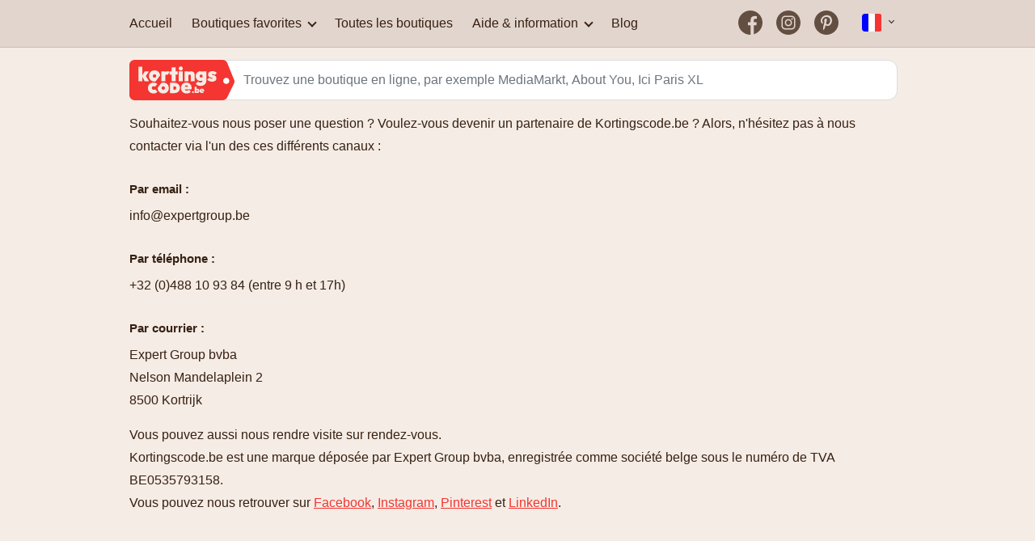

--- FILE ---
content_type: text/html
request_url: https://www.kortingscode.be/fr/contact-fr/
body_size: 12805
content:
<!DOCTYPE html><html lang="fr-BE" data-capo=""><head><meta charset="utf-8">
<meta name="viewport" content="width=device-width,initial-scale=1,viewport-fit=cover">
<title>Contact</title>
<script src="https://www.googletagmanager.com/gtm.js?id=GTM-K6PQJRNK" type="text/javascript" async="" defer=""></script>
<style>@charset "UTF-8";a,abbr,acronym,address,applet,article,aside,audio,b,big,blockquote,body,canvas,caption,center,cite,code,dd,del,details,dfn,div,dl,dt,em,fieldset,figcaption,figure,footer,form,h1,h2,h3,h4,h5,h6,header,hgroup,html,i,iframe,img,ins,kbd,label,legend,li,mark,menu,nav,object,ol,p,pre,q,s,samp,section,small,span,strike,strong,sub,summary,sup,table,tbody,td,tfoot,th,thead,time,tr,tt,u,ul,var,video{border:0;font-size:100%;font:inherit;margin:0;outline:0;padding:0;vertical-align:baseline}article,aside,details,figcaption,figure,footer,header,hgroup,menu,nav,section{display:block}body{line-height:1}ol,ul{list-style:none}blockquote,q{quotes:none}blockquote:after,blockquote:before,q:after,q:before{content:’’;content:none}ins{text-decoration:none}del{text-decoration:line-through}table{border-collapse:collapse;border-spacing:0}.collist,.letter{padding-bottom:30px;padding-top:20px}.sidebar .m-toggle-title{padding:7px 15px}.tag .moredetails .arrow-down{margin-left:5px!important}#tips h3{margin-bottom:5px;margin-top:5px}#content section .title h2{line-height:1.4}.tag-halloffame .btn-default{box-shadow:.3em .3em 1em rgba(29,204,126,.4)}#must_know h1:before{background:#d9001a;content:"";display:block;height:.125rem;margin-bottom:.625rem;width:2.25rem}#must_know h1{font-size:1.5rem}#must_know .post_content img{border:1px solid #bdbdbd;margin-bottom:10px;margin-top:10px}nav .menu-item .icon{display:none!important}.sidebar-title,.title-tagarticle,.title-tagsection{display:inline-block;line-height:1.4;margin-bottom:15px;margin-right:15px;margin-top:25px}@media only screen and (max-width:960px){.title-tagarticle,.title-tagsection{margin-left:15px}}.title-tagsection .description{margin-left:15px;padding-right:30px}@media only screen and (max-width:960px){.tagcontainer{padding-left:10px!important}#content .shop-logo{margin-bottom:3px;margin-left:10px}.title-tagsection .post_content{font-size:12px;padding-left:15px}.title-tagsection .post_content img{margin-top:10px}}@media only screen and (min-width:960px){#nav-container .menu-items .arrow-down{margin:6px 0 0 9px;position:relative;top:-3px!important}}h1,h2,h3,h4,h5,h6{font-weight:700}h1{font-size:25px}h2{font-size:20px}h3{font-size:15px}strong{font-weight:700}.lh{line-height:1.2}.lh-lg{line-height:1.8}.text p{line-height:1.4}.text h1{padding:0 0 15px}.text img{padding:10px 0 0;width:100%}.post_content{line-height:1.8}.post_content h1,.post_content h2,.post_content h3,.post_content h4{line-height:1.2;margin-bottom:10px;margin-top:15px}.post_content h1,.post_content h2{font-size:17px}.post_content h3,.post_content h4{font-size:15px}.post_content ul{list-style:inherit;list-style-position:inside}.post_content ol{list-style:decimal none inside}.post_content ol li{padding-bottom:5px;padding-top:5px}.post_content article{padding-right:30px}.post_content .blog-title{line-height:32px}.post_content p{padding-bottom:15px}@media only screen and (min-width:960px){.tagsection{font-size:14px!important}}.extra-maincontent{background-color:#fff;padding-left:20px;padding-right:20px;padding-top:15px}.extra-maincontent,.tablecontainer{border:1px solid #e4d5cb;border-radius:12px}.tablecontainer{overflow:hidden}#tagtable .post_content{background-color:#fff;border-radius:12px 12px 0 0;border-top:1px solid #e4d5cb;padding:20px}#faq{margin-bottom:60px}#tips{margin-top:60px;padding-top:15px}.tagsection{font-size:12px;margin-bottom:30px}.shop{overflow:hidden}.related_shop_logo .webshop-logo{margin:3px}.blogposts li{float:left;height:125px;margin-bottom:15px;width:50%}.termtitle span{padding-left:10px;position:relative;top:15px}.block{padding-left:15px}.special-item{font-weight:700;text-align:center;width:100%!important}@media only screen and (max-width:960px){.blogposts{padding-top:15px}.blogposts li{width:100%!important}.flexbox{display:block;display:block!important}}.dashed{border-bottom:1px solid #e4d5cb}.rounded{border-radius:12px}.dib{display:inline-block}.w100{width:100%}.w50{width:50%}.vcenter{position:absolute;top:50%;transform:translateY(-50%)}.aligner{display:flex;justify-content:center}.aligner,.aligner-center{align-items:center}.aligner-item{max-width:50%}.aligner-item--top{align-self:flex-start}.aligner-item--bottom{align-self:flex-end}.col-container{display:table;width:100%}.flexbox{display:flex}.dib-w100{display:inline-block;width:100%}.pb-10{padding-bottom:10px}.pt-10{padding-top:10px}.mb-10{margin-bottom:10px}.mb-15{margin-bottom:15px}.mt-30{margin-top:30px}.mb-30{margin-bottom:30px}.mt-15{margin-top:15px}.ml-15{margin-left:15px}.mr-15{margin-right:15px}.list-style-none li{list-style:none}.collapse,.overflow-hidden{overflow:hidden}.collapse{display:block;max-height:0;transition:max-height .5s cubic-bezier(0,1,0,1)}.collapse.show{max-height:99em;transition:max-height .5s ease-in-out}.relative{position:relative}.float-left{float:left}.float-right{float:right}.text-center{text-align:center}.text-right{text-align:right}.text-left{text-align:left}.underline{text-decoration:underline}.uppercase{text-transform:uppercase}.hide{display:none}.bg-white{background-color:#fff}.bg-darkblue{background-color:#6b3f3f}.bg-gray{background-color:#d4c3b9}.clear{clear:both}.circle{border-radius:50%}.padding{padding:15px}.sidebar-padding{display:inline-block;padding:15px}@media only screen and (min-width:960px){.sidebar-padding{padding-right:0}}.padding-xl{padding:20px}.padding-xxl{padding:30px}.ptb2x{padding-bottom:30px;padding-top:30px}.pad{padding-bottom:10px;padding-top:10px}.bubble{background-color:#fff;border-radius:30px;float:left;margin-right:10px;padding:0 15px}.date{float:left;height:91px;padding-right:25px;text-align:center}.date .day{font-size:50px;font-weight:900}.date .month{background-color:#fff;border-radius:30px;font-size:15px;line-height:1.6;margin-top:10px;padding-bottom:0!important;padding-left:10px;padding-right:10px;padding-top:0!important;position:relative;text-align:center;top:-10px}.badge-right{right:-5px;top:-10px}.badge-absolute{position:absolute}.badge{background-color:#88a91e;border-radius:50px;color:#fff;font-size:11px;font-weight:700;line-height:1.8;min-width:25px;padding-left:10px;padding-right:10px;text-align:center;text-transform:uppercase;z-index:99}.badge,.tooltip{display:inline-block}.tooltip{position:relative}.tooltip .tooltiptext{background-color:#f43531;border-radius:30px;color:#fff;left:50%;margin-left:-50px;padding:5px 0;position:absolute;text-align:center;top:100%;visibility:hidden;width:100px;z-index:1}.tooltip .tooltiptext:after{border:5px solid transparent;border-bottom-color:#f43531;bottom:100%;content:"";left:50%;margin-left:-5px;position:absolute}.tooltip:hover .tooltiptext{visibility:visible}.webshop-logo{border-radius:12px;padding:10px}.firstletter{border-bottom:1px solid #d4c3b9;font-weight:700;margin-bottom:0 0 20px 0;padding:0 0 15px 25px;text-align:center}.collist,.letter{-moz-column-count:3;-ms-column-count:3;-o-column-count:3;column-count:3}.letter{margin-top:20px}.letter .shopname{display:inline-block;padding:0 0 0 15px}.letter li{display:inline-block;padding:10px;text-align:center;width:100%}@media only screen and (max-width:990px){.collist,.letter{-moz-column-count:1!important;-ms-column-count:1!important;-o-column-count:1!important;column-count:1!important;padding:0 15px}}.fasttraveltothaalphabet{display:inline-block;margin:20px 0}.fasttraveltothaalphabet li{background-color:#fff;border-radius:12px;float:left;font-weight:700;margin:0 20px 15px 0;min-width:25px;padding:10px 6px;text-align:center}.fasttraveltothaalphabet li a{text-decoration:none}.pagination{margin-top:10px 0 0 0;padding:10px 0 30px;text-align:center;width:100%}.pagination,.pagination p{display:inline-block}.pagination a{background-color:#fff;border-radius:12px;color:#362113;float:left;margin:0 5px;padding:14px 16px;text-decoration:none}.pagination .active{background-color:#db4c4c}.pagination a:hover:not(.active){background-color:#ddd}.list{line-height:1.4}.list .listitem{float:left;width:50%}.list .listitem b{display:inline-block;width:10%}.list .listitem span{float:right;width:90%}.arrow{height:0;width:0}.arrow-up{border-bottom:5px solid #949db0;border-left:5px solid transparent;border-right:5px solid transparent}.arrow-down{border:solid #949db0;border-width:0 2px 2px 0;padding:3px}.arrow-down,.arrow-down-smaller{display:inline-block;transform:rotate(45deg);-webkit-transform:rotate(45deg)}.arrow-down-smaller{border:solid #949db0;border-width:0 1px 1px 0;padding:2px}.arrow-right{margin-left:5px;transform:rotate(-45deg);-webkit-transform:rotate(-45deg)}.arrow-left,.arrow-right{border:solid #949db0;border-width:0 2px 2px 0;display:inline-block;padding:3px}.arrow-left{transform:rotate(-230deg);-webkit-transform:rotate(-230deg)}.arrow-right:after{transform:rotate(45deg);-webkit-transform:rotate(45deg)}.arrow-left:after,.arrow-right:after{border-color:currentcolor #949db0 #949db0;border-top:2px solid #949db0;content:" ";display:block;position:absolute;right:-3px;top:2px;width:12px}.arrow-left:after{transform:rotate(230deg);-webkit-transform:rotate(230deg)}.arrow-top:after{border:7px solid transparent;border-bottom:7px solid #fff;border-top:none;top:-6px}.arrow-top:after,.arrow-top:before{content:" ";position:absolute;right:14px}.arrow-top:before{border:7px solid transparent;border-bottom:7px solid #c1c1c1;border-top:none;top:-7px}@media only screen and (max-width:960px){.m_w100p{min-width:100%!important;width:100%!important}.m-toggle-switch{cursor:pointer}.m-padding{padding:15px!important}.m-toggle .m-toggle-container{display:none}.m-toggle-on .m-toggle-container{display:block}.m-toggle-title{background-color:#fff;position:relative}.m-toggle-on .m-toggle-title:after{border-top:5px solid transparent}.m-toggle-title:after{border:5px solid transparent;border-top-color:#a17b7b;content:"";display:inline-block;position:absolute;right:15px;top:50%}}@media only screen and (min-width:960px){.m-only-toggle{display:none}}.jump-to-links .title{margin-bottom:5px}.jump-to-links ul{list-style:disc}.jump-to-links ul li{margin-left:28px;padding-right:18px;position:relative}.jump-to-links ul a{display:block;font-size:14px;padding:7px 0;width:100%}.index .title h2{padding-bottom:10px}.index .title p{padding-bottom:30px}@media only screen and (max-width:960px){.index .minipost-bg{border-radius:0!important;margin-bottom:10px;margin-left:0!important;margin-right:0!important}.index .minipost time{font-size:10px}.index .minipost h4{font-size:14px}.index .minipost p{font-size:10px}.index .featured-content-text p,.index .intro p{font-size:12px}.index .title h2{padding-bottom:10px}.index .title p{padding-bottom:15px}.index .optin{border-radius:0}.index .blogposts{padding-top:0}.index .ptb2x{padding-bottom:15px;padding-top:15px}.index .title{padding-bottom:0;padding-left:15px;padding-right:15px}.index h1{font-size:20px}}.w33{width:33%}.pb30{padding-bottom:30px!important}html{overscroll-behavior:contain;scroll-behavior:smooth}body{background-color:#f5ece5;color:#362113;font-family:Helvetica,Arial,sans-serif}body a{color:#f43531}.messageElement{background-color:#f43531;border-radius:12px;border-radius:5px;box-shadow:0 4px 8px rgba(0,0,0,.1);color:#fff;left:0;margin:0 auto;max-width:400px;min-width:280px;padding:15px;position:fixed;right:0;text-align:center;top:-100px;transition:top .5s ease;z-index:100000}#content{width:100%}@media only screen and (min-width:960px){#content{float:left;margin-top:10px;width:75%!important}}.svgfill svg,.svgfill svg path{fill:#f43531}.overlay{background-color:hsla(0,0%,40%,.55);height:100%;left:0;position:fixed;top:0;width:100%;z-index:1001}input{box-sizing:border-box;font-size:16px;padding:10px;width:100%}.container{margin-left:auto;margin-right:auto;max-width:960px;position:relative;width:100%}.post_content .alignleft{float:left;margin:.5em 1em .5em 0}.post_content .alignright{float:right;margin:.5em 0 .5em 1em}.post_content .aligncenter{display:block;margin-left:auto;margin-right:auto}.extra-maincontent img{height:auto;max-width:100%}.faq,.faq .faq-block{padding-top:15px}.faq .faq-block{background-color:#fff;border:1px solid #e9ecef;margin-bottom:15px;padding-left:15px;padding-right:15px}.faq .faq-block .question{font-weight:700}.faq .faq-block .question-container{padding-bottom:15px}.faq .faq-block .faq-button{text-decoration:underline}.faq .faq-block .arrow{margin-left:5px}.faq .faq-block .answer{display:inline-block;line-height:1.5;padding-bottom:10px}.logo-prop{margin-top:15px}.logo{background-position:50%;background-repeat:no-repeat;background-size:contain;display:inline-block;height:100%;width:100%}.logoprop-content{font-size:12px;margin-right:10px;position:relative;top:-14px}.webshop-logo{align-items:center;background-color:#fff;display:flex!important;float:left;height:42px;justify-content:center;text-align:center;width:42px}.btn{-webkit-appearance:none;border:none;border-radius:12px;cursor:pointer;display:inline-block;font-size:14px;font-weight:700;padding:12px 20px;text-decoration:none}.btn .arrow{margin-left:10px;position:relative;top:5px}.btn-default{background-color:#f43531;border:none;color:#fff}.btn-default .arrow-right{border-color:#fff}.btn-primary{background-color:#f43531;color:#fff}.btn-primary .arrow-right{border-left:5px solid #fff}@media only screen and (max-width:960px){.more-bottom{padding-right:10px}.m-sidepadding{padding-left:15px;width:calc(100% - 30px)}}.expired,.tag-expired{filter:grayscale(92%)}.page404{padding-left:10px}.page404 h1,.page404 h2{font-size:25px}.page404 p{color:#464646}.visit-shop{font-size:14px;font-weight:700;padding-left:10px;padding-right:10px;text-align:center}aside .description h2,aside .description h3,aside .description h4,aside .description h5{padding-bottom:5px;padding-top:20px}.center-flex{justify-content:center}.col{display:grid;gap:1rem}.shop-subtitle{color:#464646;display:flex;font-size:14px;font-weight:400;line-height:1.2;margin-bottom:30px;padding:0 15px 0 0}.shop-title{color:#181818;font-size:19px;font-weight:700;padding:10px 15px 7px 0}.shop-logo{border:1px solid #e4d5cb;margin-left:0;margin-right:15px}.tagcontainer{padding-left:0;padding-right:10px}.regular_page{padding:0 15px}.regular_page img{height:auto;max-width:100%}.w1-of-4{grid-template-columns:repeat(4,1fr)}.w1-of-3{grid-template-columns:repeat(3,1fr)}@media only screen and (max-width:800px){.w1-of-4{grid-template-columns:repeat(3,1fr)}}@media only screen and (max-width:600px){.w1-of-4{grid-template-columns:repeat(2,1fr)}}@media only screen and (max-width:400px){.w1-of-4{grid-template-columns:repeat(1,1fr)}}.label{border-radius:10px;display:inline-block;font-size:14px;font-weight:bolder;padding:5px 10px}.flex-collapsed{height:100%!important}.tag-title .tag-titlelink{pointer-events:none}.close{background-color:#f43531;border-radius:0 0 0 12px;color:#fff;cursor:pointer;float:right;height:42px;width:42px}.close:after{color:#fff;content:"×";font-family:arial,sans-serif;font-size:29px;padding-right:5px;position:absolute;right:7px;text-decoration:none;top:7px}.ktag-aanbieding .btn,.ktag-aanbieding .label{background-color:#f47c31}.apl-btn{background-color:transparent;border:none;cursor:pointer;margin:0;overflow:visible;padding:0;width:auto}.ktag{background-color:#fff;border:1px solid #e4d5cb;border-radius:12px;cursor:pointer;margin-bottom:12px;overflow:hidden;position:relative;transition:all 1s;width:100%}.ktag .arrow-down{position:relative;right:-1px;top:-2px}.ktag:hover{background-color:#fbf9f5}.ktag:hover .tag-title{text-decoration:underline}.ktag .more-btn{color:#3f4d56}.ktag .layer0{background-color:#e4dcd7;bottom:0;color:#3f4d56;font-size:14px;height:0;overflow:hidden;position:absolute;width:100%}.ktag .layer0 p{padding-left:15px;padding-right:30px;padding-top:15px}.ktag .tag-title{font-size:18px;font-weight:700;letter-spacing:0;line-height:1.2;padding:5px 0 7px}.ktag .tag-title a{color:#000}.ktag .tag-properties{color:#6f6f6f;display:inline-block;font-size:14px;width:100%}.ktag .details-btn{font-size:12px;height:12px;padding-bottom:7px;padding-right:10px;padding-top:7px;text-align:right}.ktag .tag-body{align-items:center;display:flex;flex-wrap:nowrap}.ktag .tag-text{padding-bottom:15px;padding-top:15px;width:50%}.ktag .discountbox-logo{background-color:#fff;border-radius:50%}.ktag .tag-discount-box{align-content:center;align-items:center;display:flex;flex-wrap:wrap;height:80px;justify-content:center;margin:20px;text-align:center;width:80px}.ktag .tag-discount-box .discountbox-logo-img{width:58px}.ktag .tag-discount-box .label{border-radius:5px;width:80px}.ktag .tag-discount-box .discount-text{width:100%}.ktag .details{transition:height .25s}.ktag .tag-foot{bottom:0;position:absolute;right:0}.tag-portrait{margin-bottom:0}.tag-portrait .logo-tag{display:flex;justify-content:center;margin-top:15px;width:100%}.tag-portrait .tag-discount-box{margin:5px 0 10px}.tag-portrait .discountbox-logo-img{border-radius:5px;width:100%}.tag-portrait .logo-discount{align-items:center;background:#fff;border-radius:50%;display:flex;height:58px;justify-content:center;overflow:hidden;padding:10px;text-align:center}.tag-portrait .badge{margin-bottom:6px}.tag-portrait .tag-body{align-content:space-between;align-items:center;flex-wrap:wrap;height:100%;justify-content:center;text-align:center}.tag-portrait .tag-text{padding:0 15px 20px;width:90%}.tag-portrait .tag-button{margin-bottom:31px;margin-right:auto}.tag-button{margin-left:auto;padding:0 20px}.tag-button .arrow-right:after{border-color:#fff}.more-btn:hover{color:#d9001a}.more-btn:hover .arrow,.more-btn:hover .arrow-right:after{border-color:#d9001a}.tag-hall-of-fame{background-color:#86231d;background-image:url(https://tagcity.be/_nuxt/img/99dfe1e.jpg)}.tag-hall-of-fame .discountbox-logo{background-color:transparent;border-radius:0}.tag-hall-of-fame .label{background:transparent;color:#000;padding:0}.tag-hall-of-fame .tag-discount-box{background-image:url(https://tagcity.be/_nuxt/b41321ce142cfa1315df14ca7a50a94b.svg);background-position:50%;background-repeat:no-repeat;border:none;margin:15px 20px}.tag-hall-of-fame .tag-discount-box .discount-text{margin-bottom:-8px}@media only screen and (max-width:960px){.ktag .tag-title{font-size:15px}.ktag .tag-discount-box{margin:15px}.ktag .tag-button{padding:0 10px}.ktag .btn{padding:12px 14px}#faq{margin-bottom:10px}}@media only screen and (max-width:600px){.buttontext{display:none}.shop-title{padding-top:0}}.right-nav{align-items:center;display:flex}.social-media li{float:left}.social-media li a{display:inline-block;opacity:.8;padding:12.5px 8.3333333333px;text-align:center}.social-media li a img{height:30px}.social-media li a:hover{opacity:1!important}.taalswitcher{margin-left:15px}.social-media-icons{display:flex}.social-media-icons li{padding:0!important;width:auto}@media only screen and (max-width:960px){.langicon-icon{margin-right:9px;margin-top:-1px}.taalswitcher #taalswitch{right:9px;top:37px}.taalswitcher #taalswitch li{width:120px}}.sr-only{height:1px;margin:-1px;overflow:hidden;padding:0;position:absolute;width:1px;clip:rect(0,0,0,0);border:0;white-space:nowrap}</style>
<style>.nav-container{background-color:#e2d5cd;border-bottom:1px solid #cfbdb2;color:#362113}.nav-container nav{align-items:center;display:flex!important;justify-content:space-between}.nav-container .mitem0{padding-left:0!important}.nav-container .arrow-down{border-color:#362113}.nav-container .close{float:right;position:relative;z-index:99}.nav-container li{display:inline-block;width:100%}.nav-container .subitems li{font-size:12px;padding-bottom:5px;padding-top:5px}.nav-container .menu-item{border-bottom:0 dashed #a17b7b;color:#362113;cursor:pointer;display:block;padding:20px 0;position:relative;text-decoration:none;width:100%}.nav-container .menu-item:hover{text-decoration:underline}.nav-container .menu-item b{height:20px}.nav-container .menu-item .icon{left:2px;margin-left:10px;position:relative;top:3px}.nav-container .dropmenu-item{display:block;padding:15px 0;position:relative}.menuopen .top-bun{display:none}.menuopen .bottom-bun{position:relative;top:-5px;transform:rotate(-45deg)}.menuopen .pat{transform:rotate(45deg)}.burger{background:#fff;display:block;height:2px;transition:transform .5s;width:19px}.bottom-bun,.pat{margin-top:4px}#nav-container{bottom:0;display:inline-block;top:0!important;width:75%}#nav-container .close{float:right}.menu_opened{transform:translateZ(0)!important;z-index:9999}.navigation{color:#362113}.menu-item b{cursor:pointer;height:20px}.menu-items .show{padding-bottom:15px;padding-top:15px}.nav-container{transition:all .1s 0s}@media only screen and (max-width:960px){.close-overlay{background-color:rgba(122,108,97,.53);display:inline-block;height:100vh;left:75%;position:fixed;top:0;width:25%}.menuopen .close-overlay{opacity:1!important}#nav-container{background-attachment:scroll;background-position:100% 100%;background-repeat:no-repeat;background-size:contain;height:100vh;overflow:scroll;overflow:hidden;position:fixed;top:10px;transform:translate3d(-100%,0,0);width:100%;will-change:transform}#nav-container nav{flex-wrap:wrap;justify-content:center;padding-top:110px}#nav-container .close-overlay{opacity:0}#nav-container .menu-items{padding:0;position:relative;top:-33px}#nav-container .special-item{text-align:left!important}#nav-container .menu-item{border-bottom:1px solid #a17b7b;padding-top:20px;text-indent:15px}#nav-container .menu-item .arrow-down{margin-left:7px;margin-right:15px;margin-top:4px}#nav-container .dropdown_menu a{color:#681717!important;padding:15px;width:80%}#nav-container #navigation{background-color:#e6d9d1;height:100%;overflow:scroll;width:100%}#nav-container .dropdown_menu{border-radius:0}.menuopen .topbar{left:0;position:fixed;right:0}}@media only screen and (min-width:960px){#openmenu{display:none!important}#nav-container{background-color:transparant;display:inline-block;left:0!important;overflow:visible!important;position:relative;width:100%!important}#nav-container nav li{padding:0 12px;width:auto}#nav-container .close{display:none}#nav-container .arrow-down{margin:6px 0 0 9px;top:10px}#nav-container .menu-items .dropdown_menu{left:0;margin-top:12px;padding:0 15px;position:absolute}#nav-container .menu-items .dropdown_menu li{width:200px}}.dropdown_menu{background-color:#fff;border-radius:12px;z-index:99999}.dropdown_menu a{color:#362113;width:100%}.dropdown .arrow-down{border-color:#fff transparent;margin-left:-2px;margin-top:-2px;position:absolute;right:10px;top:10px}.dropdown ul{padding-left:0;padding-right:0;padding-top:20px}.dropdown li{border-bottom:1px solid #fff;border-top:1px solid #fff;padding-left:0}</style>
<style>.topbar{align-items:center;display:flex;flex-wrap:nowrap;margin-bottom:15px;margin-top:15px;position:relative;z-index:9999}.topbar .brandlogo{height:50px;z-index:99}.topbar .brandlogo img{height:50px}.topbar .taalswitcher{margin-left:auto}.topbar .search{margin-left:-20px;margin-right:10px;width:100%}.topbar .searchfield{border:1px solid #ddd;border-radius:0 12px 12px 0;height:50px;padding-left:30px}.topbar #openmenu{background-color:#f43531;border:none;border-radius:12px;color:#fff;font-size:24px;margin-left:auto;padding:16px 14px}.langicon-icon{border-radius:4px;display:inline-block;height:22px;overflow:hidden;pointer-events:none;width:25px}.langicon-icon .langicon{display:block;float:left;height:100%;width:33.33%}.langicon-icon .langcolor3{background-color:#f43532}.langicon-nl .langcolor1{background-color:#413939}.langicon-nl .langcolor2{background-color:#ffdf60}.langicon-fr .langcolor1{background-color:blue}.langicon-fr .langcolor2{background-color:#fff}.taalswitch{text-transform:uppercase}.taalswitch:after{background-color:brown;display:inline-block;height:5px;width:5px}.taalswitcher{border-radius:5px;cursor:pointer;margin-right:10px;position:relative;text-align:center;width:50px}.taalswitcher .arrow-down-smaller{margin-top:5px}.taalswitcher #taalswitch{background-color:#fff;position:absolute;right:0;text-align:center;top:50px}.taalswitcher li{border:1px solid #c1c1c1;border-radius:5px;padding:15px!important;width:120px!important}.taalswitcher #taalswitch .arrow-down{top:2px!important}.bigbar{padding:10px 0 20px}@media only screen and (max-width:425px){.textlogo{display:none!important}}@media only screen and (min-width:426px){.defaultlogo{display:none!important}}@media only screen and (max-width:375px){.taalswitcher{display:none}}@media only screen and (max-width:960px){.shop-bar{display:inline-block!important;padding:0 10px;width:95%}.nav-container .menu-items{width:100%!important}.searchresults{border-radius:0}.topbar{padding-left:10px;padding-right:10px}.hide-mobile{display:none}}@media only screen and (min-width:960px){.hide-desktop{display:none}.navbar{background-color:#f5ece5;background-image:"";background-position:50%;background-size:cover}}</style>
<style>.tag-search{background-color:#fff!important;border-top:1px solid #ebebf5;display:inline-block;width:100%}.tag-search .tag-info{width:65%}.tag-search .tag-title{padding-top:0!important}.tag-search .tag-content{padding:15px 0 15px 15px}.tag-search .searchresult a:hover{background-color:#f5a0a0}.searchfield{-webkit-appearance:none!important;background-color:#fff;border:none;border-radius:0;height:50px}.searchfield::-webkit-input-placeholder{color:#6c757d}.searchfield::-moz-placeholder{color:#6c757d}.searchfield:-ms-input-placeholder{color:#6c757d}:-moz-placeholder{color:#6c757d}.searchfield:focus{background-color:#fff}.searchresult:hover{background-color:#f1f1f1}.searchresult{border-top:1px solid #e8e3e3;list-style:none}.searchresult .searchresult_link{padding:15px}.searchresults{background-color:#fff;border-radius:12px;color:#362113;left:0;line-height:20px;margin-top:15px;overflow:hidden;position:absolute;width:100%;z-index:999}.searchresults .searchresults-title{background-color:#d4c3b9;padding:10px 15px}.searchresults .searchresult_thumb{background-color:#fff;background-position:50%;background-repeat:no-repeat;background-size:contain;border-radius:12px;margin-right:15px;padding-left:15px}.searchresults .active-result{background-color:#f1f1f1}.searchresults .searchresult_link{color:#362113;display:inline-block;padding:10px 0 10px 15px;text-decoration:none;width:100%}.searchresults .searchresult_text-container{display:inline-block;padding-top:6px}</style>
<style>#dialog{bottom:0;left:0;position:fixed;right:0;text-align:center;top:0;z-index:9999}#dialog .dialog-content{margin-left:auto;margin-right:auto;max-height:95vh;max-width:700px;overflow-y:auto;position:relative;top:50%;transform:translateY(-50%);z-index:9999}#dialog .optin{background:#d4c3b9;margin-top:15px;width:100%}#dialog .dialog-slot{background:#fff;border-radius:12px;padding:30px}.dialog-hidden{height:0}#feed{position:absolute;top:5%;transition:all .5s;z-index:9999}.flattenCard{height:0!important;margin-bottom:0!important;transition:height .2s!important}.swipedOnce{top:-72.5%!important}.done{animation:popMax .8s ease-out forwards}.pop{animation:popAnimation .8s ease-out forwards;left:50%;pointer-events:none;position:absolute;top:50%;transform:translate(-50%,-50%) scale(1);white-space:nowrap}@keyframes popAnimation{0%{opacity:1;transform:translate(-50%,-50%) scale(1)}50%{opacity:1;transform:translate(-50%,-50%) scale(1.5)}to{opacity:0;transform:translate(-50%,-50%) scale(2)}}@keyframes popMax{0%{transform:scale(1)}90%{transform:scale(2)}to{transform:scale(1)}}@keyframes popIn{0%{opacity:0;transform:scale(0)}90%{transform:scale(1.1)}to{opacity:1;transform:scale(1)}}.pop-in{animation:popIn 2.5s ease-in-out;animation-delay:10s;animation-fill-mode:both}.pop-in-init{opacity:0;transform:scale(0)}#acd .tag-discount-box{position:relative;text-align:center;top:80%;z-index:99}#acd .discount-text{font-size:90px!important;text-shadow:6px 7px 16px 5px rgba(0,0,0,.18)}#acd .tag-discount-box .text-sm{font-size:42px;font-weight:700}#acd .tag-discount-box .label{border-radius:60px;box-shadow:6px 7px 16px 5px rgba(0,0,0,.18);display:inline-block;font-size:24px;font-weight:bolder;margin-top:10px;padding:7px 18px}#acd .foot{bottom:16px;left:50%;margin-left:-30px;position:fixed;z-index:99999}#acd .foot .scroll-down{background-color:#fff;border:none;border-radius:50%;height:5vh;width:5vh}.media_img img{animation:slowZoom 15s .1s infinite}.media_src{aspect-ratio:9/16;-o-object-fit:cover;object-fit:cover;-o-object-position:center center;object-position:center center}@keyframes slowZoomIn{0%{transform:scale(1)}to{transform:scale(1.5)}}@keyframes slowZoomOut{0%{transform:scale(1.5)}to{transform:scale(1)}}@keyframes slowZoom{0%{transform:scale(1)}50%{transform:scale(1.5)}to{transform:scale(1)}}.effect_zoom img{animation:slowZoom 15s .1s infinite}.effect_zoom_out img{animation:slowZoomOut 15s .1s infinite}.effect_zoom_in img{animation:slowZoomIn 15s .1s infinite}.effect_zoom_rotate img{animation:slowRotateZoom 15s .1s infinite}.effect_pan_right img{animation:slowPanRight 15s .1s infinite}.effect_pan_left img{animation:slowPanLeft 15s .1s infinite}.blink .ac-cta-animation{animation:btnInto 8s cubic-bezier(.38,.97,.56,.76) .1s forwards}.animatedElement{background-position:50%;background-repeat:no-repeat;background-size:contain;border-radius:50%;height:20vh;left:50%;margin-left:-10vh;margin-top:-10vh;position:absolute;top:44%;transform:scale(0);width:20vh}@keyframes scaleInto{0%{transform:scale(0)}to{transform:scale(1)}}.swipedUp{animation:swipedUp 3s}@keyframes swipedUp{0%{transform:scale(1)}to{transform:scale(1);transform:translateY(-60vh)}}@keyframes slowRotateZoom{0%{transform:scale(1) rotate(0deg)}to{transform:scale(1.4) rotate(10deg) translateX(-5%)}}@keyframes slowPan{0%{transform:scale(1.25) translateX(-10%)}to{transform:scale(1.25) translateX(10%)}}@keyframes slowPanLeft{0%{transform:scale(1.25) translateX(10%)}to{transform:scale(1.25) translateX(-10%)}}@keyframes slowPanRight{0%{transform:scale(1.25) translateX(10%)}to{transform:scale(1.25) translateX(-10%)}}.ac-btn path{fill:#fff}.ac-btn:hover path{fill:#ebebf5}.isMuted .muted,.isUnmuted .unmuted{display:none}.muted path,.unmuted path{fill:#fff}.muted:hover path{fill:#f43531}.unmuted:hover path{fill:#e80000}.liked{animation:buttonClicked 1s cubic-bezier(.38,.97,.56,.76) .1s forwards;color:#e80000!important}.liked svg{animation:buttonClicked 3s cubic-bezier(.38,.97,.56,.76) .1s infinite}.liked svg path{fill:#e80000!important}#acd{height:1000000vh}.blurred-bg{background-image:url(https://pixili-cdn.s3.eu-west-3.amazonaws.com/studiopixili/2025/01/blur-website-2.jpg);background-position:top;background-size:cover;bottom:0;height:100dvh;position:fixed;width:100vw}.ac-carousel-button{background-color:#fff;border-radius:50%;height:16px;margin-top:-16px;padding:10px;position:absolute;right:20px;text-align:center;top:50%;width:16px;z-index:99}#acd .dialog-content{bottom:0;height:100vh;position:fixed;top:0;width:100%;z-index:99999}.top-details{bottom:0;padding-bottom:20%;padding-top:10px;position:absolute;top:0;width:100%}#acd .codal{display:flex;flex-wrap:wrap;justify-content:center;margin-left:auto;margin-right:auto;margin-top:30px;max-width:800px}.ac{aspect-ratio:9/16;background-color:#d4c3b9;border-radius:22px;box-shadow:6px 7px 16px 5px rgba(0,0,0,.18);color:#fff;height:82vh;margin-bottom:12px;overflow:hidden;position:relative;transition:height .5s!important}.ac .bottom-details{align-items:flex-end;background:transparent;background:linear-gradient(0deg,rgba(66,33,11,.8),transparent);bottom:0;display:flex;justify-content:space-between;position:absolute;width:100%}.ac .acd-content{position:absolute;top:0;width:100%}.ac .ac-desc{margin-bottom:10px;margin-left:2%;width:90%}.ac .ac-side{float:right;margin-bottom:10px;margin-right:2%;position:relative;width:50px}.ac .ac-side button{-webkit-appearance:none;-moz-appearance:none;appearance:none;background:transparent;border:none;color:#fff;margin-top:12px}.ac .profile-btn:after{background-color:#fff;border-radius:10px;bottom:-6px;color:#f43531;content:"+";font-size:18px;font-weight:900;height:19px;left:50%;margin-left:-10px;overflow:hidden;position:absolute;text-align:center;width:19px}.ac .profile-btn{margin:0 0 12px;padding:0;position:relative}.ac .profile-btn .ac-avatar{align-items:center;background-color:#fff;border:2px solid #ddd;border-radius:50%;box-shadow:0 4px 6px rgba(0,0,0,.1);display:flex;justify-content:center;overflow:hidden}.ac .profile-btn .ac-avatar img{aspect-ratio:1/1;height:100%;-o-object-fit:contain;object-fit:contain;width:100%}.ac .ac-details{font-size:18px;font-weight:700;padding-bottom:10px}.ac .ac-act-idle{background:rgba(66,33,11,.5)!important}.ac .ac-act-hidden{height:0!important}.ac .ac-cta{background:#f43531;border-radius:7px;color:#fff;display:block;font-size:14px;height:35px;line-height:35px;overflow:hidden;text-align:center;text-decoration:none;width:80%}.scroll-down-disabled{animation:buttonDisabled 2.5s ease-in-out;opacity:.3;transform:scale(.5)}@keyframes buttonDisabled{0%{opacity:1;transform:scale(1)}42%{opacity:.3;transform:scale(.5)}to{opacity:1;transform:scale(1)}}@keyframes buttonClicked{0%{transform:scale(1)}42%{transform:scale(1.2)}to{transform:scale(1)}}@keyframes btnInto{0%{height:0}42%{height:0}50%{background-color:#e80000;height:35px}55%{background-color:#f43531;height:35px}80%{background-color:#f43531;height:35px}to{background-color:rgba(66,33,11,.5)}}</style>
<style>.footer{background-color:#e0ccbd;color:#362113;font-size:12px;line-height:1.5;margin-top:20px;padding:20px 0}.footer a{padding-left:10px;padding-right:10px}.footer .footer-item-0 a{padding-left:0}.footer .footer-container{align-items:center;display:flex;justify-content:space-between}.footer .footer-items{display:flex;flex-wrap:wrap;margin-bottom:10px}@media only screen and (max-width:960px){.footer-container{flex-wrap:wrap;justify-content:center!important}.footer-container .footer-line1{margin-bottom:20px;text-align:center}.footer-container .footer-items{justify-content:center}}</style>













<script src="/coupon.min.js" type="text/javascript" defer=""></script>
<script src="https://www.kortingscode.be/acd.min.js" type="text/javascript" defer=""></script>


<link rel="icon" type="image/png" sizes="16x16" href="/favicon-16x16.png">
<link rel="icon" type="image/png" sizes="32x32" href="/favicon-32x32.png">
<link rel="apple-touch-icon" sizes="180x180" href="/apple-touch-icon.png">
<link rel="canonical" href="https://www.kortingscode.be/fr/contact-fr">
<meta name="description" content="">
<meta name="ga-site-verification" content="0q2P4upKyJORpiMDLgQujxe8">
</head><body><div id="__nuxt"><div class="app"><!----><div class="page"><header><div class="navbar"><div id="nav-container" class="nav-container"><div id="navigation"><div class="container"><nav><ul class="menu-items"><!--[--><li class="mitem0"><a class="menu-item readmore" data-target="#menu_dropdown_category_19" href="/fr/">Accueil <!----></a><!----></li><li class="mitem1"><p class="menu-item readmore" data-target="#menu_dropdown_category_2525">Boutiques favorites <span class="arrow arrow-down float-right"></span></p><ul id="menu_dropdown_category_2525" class="collapse dropdown_menu"><!--[--><li class=""><a class="dropmenu-item" href="/fr/adidas-fr/">Adidas</a><!----></li><li class=""><a class="dropmenu-item" href="/fr/aeg-fr/">AEG</a><!----></li><li class=""><a class="dropmenu-item" href="/fr/asos-fr/">ASOS</a><!----></li><li class=""><a class="dropmenu-item" href="/fr/farmaline-fr/">Farmaline</a><!----></li><li class=""><a class="dropmenu-item" href="/fr/amazon-belgique/">Amazon Belgique</a><!----></li><li class=""><a class="dropmenu-item" href="/fr/delonghi-fr/">DeLonghi</a><!----></li><li class=""><a class="dropmenu-item" href="/fr/dyson-fr/">Dyson</a><!----></li><li class=""><a class="dropmenu-item" href="/fr/greenpan-fr/">Greenpan</a><!----></li><li class=""><a class="dropmenu-item" href="/fr/jbc-fr/">JBC</a><!----></li><li class=""><a class="dropmenu-item" href="/fr/just-russel-fr/">Just Russel</a><!----></li><li class=""><a class="dropmenu-item" href="/fr/la-redoute-fr/">La Redoute</a><!----></li><li class=""><a class="dropmenu-item" href="/fr/kenwood-fr/">Kenwood</a><!----></li><li class=""><a class="dropmenu-item" href="/fr/nespresso-fr/">Nespresso</a><!----></li><li class=""><a class="dropmenu-item" href="/fr/martins-hotels-fr/">Martin's Hotels</a><!----></li><li class=""><a class="dropmenu-item" href="/fr/nike-fr/">Nike</a><!----></li><li class=""><a class="dropmenu-item" href="/fr/rowenta-fr/">Rowenta</a><!----></li><li class=""><a class="dropmenu-item" href="/fr/sleepworld-fr/">Sleepworld</a><!----></li><li class=""><a class="dropmenu-item" href="/fr/smeg-fr/">Smeg</a><!----></li><li class=""><a class="dropmenu-item" href="/fr/vertbaudet-fr/">Vertbaudet</a><!----></li><li class=""><a class="dropmenu-item" href="/fr/zooplus-fr/">Zooplus</a><!----></li><!--]--></ul></li><li class="mitem2"><a class="menu-item readmore" data-target="#menu_dropdown_category_2579" href="/fr/shops/">Toutes les boutiques <!----></a><!----></li><li class="mitem3"><p class="menu-item readmore" data-target="#menu_dropdown_category_2510">Aide &amp; information <span class="arrow arrow-down float-right"></span></p><ul id="menu_dropdown_category_2510" class="collapse dropdown_menu"><!--[--><li class=""><a class="dropmenu-item" href="/fr/quels-types-de-codes-de-reduction-y-a-t-il/">Quels types de codes de réduction y a-t-il ?</a><!----></li><li class=""><a class="dropmenu-item" href="/fr/quand-vous-trouvez-le-plus-souvent-les-codes-de-reduction-qui-fonctionnent-bien/">Quand vous trouvez le plus souvent les codes de réduction qui fonctionnent bien ?</a><!----></li><li class=""><a class="dropmenu-item" href="/fr/ou-puis-je-trouver-les-codes-de-reduction/">Où puis-je trouver les codes de réduction ?</a><!----></li><li class=""><a class="dropmenu-item" href="/fr/pourquoi-mon-code-de-reduction-ne-fonctionne-pas/">Pourquoi mon code de réduction ne fonctionne pas ?</a><!----></li><li class=""><a class="dropmenu-item" href="/fr/puis-je-cumuler-un-code-de-reduction-avec-une-autre-reduction/">Puis-je cumuler un code de réduction avec une autre réduction ?</a><!----></li><li class=""><a class="dropmenu-item" href="/fr/comment-je-peux-calculer-ma-reduction/">Comment je peux calculer ma réduction ?</a><!----></li><li class=""><a class="dropmenu-item" href="/fr/qfp-questions-frequemment-posees/">QFP – Questions Fréquemment Posées</a><!----></li><!--]--></ul></li><li class="mitem4"><a class="menu-item readmore" data-target="#menu_dropdown_category_2580" href="/fr/blog/">Blog <!----></a><!----></li><!--]--></ul><div class="right-nav"><div class="social-media"><ul class="social-media-icons"><li><a href="https://www.facebook.com/61584837913316/" aria-label="Visitez-nous sur Facebook" target="_blank"><img src="https://pixili-cdn.s3.eu-west-3.amazonaws.com/studiopixili/2024/05/kortingscode-facebook-icon.svg" width="30px" height="30px" alt="Facebook Logo" title="Visitez-nous sur Facebook"><span class="sr-only">Facebook</span></a></li><li><a href="https://www.instagram.com/kortingscode.be" aria-label="Visitez-nous sur Instagram" target="_blank"><img src="https://pixili-cdn.s3.eu-west-3.amazonaws.com/studiopixili/2024/05/kortingscode-instagram-icon.svg" width="30px" height="30px" alt="Instagram Logo" title="Visitez-nous sur Instagram"><span class="sr-only">Instagram</span></a></li><li><a href="https://www.pinterest.com/KortingscodeBE" aria-label="Visitez-nous sur Pinterest" target="_blank"><img src="https://kcb.pixi.li/2025/12/zG6XgiAJ-kortingscode-pinterest-icon-1.svg" width="30px" height="30px" alt="Pinterest Logo" title="Visitez-nous sur Pinterest"><span class="sr-only">Pinterest</span></a></li></ul></div><div class="taalswitcher"><button data-target="#taalswitch" class="taalswitch readmore apl-btn" data-current-lang="fr"><i class="langicon-icon langicon-fr" title="fr"><span class="langicon langcolor1"></span><span class="langicon langcolor2"></span><span class="langicon langcolor3"></span></i><span class="arrow arrow-down arrow-down-smaller float-right"></span></button><ul id="taalswitch" class="collapse dropdown_menu arrow-top" data-current-lang="fr"><!--[--><li><a href="">Nederlands</a></li><!--]--></ul></div></div></nav></div></div></div><div class="container"><div class="topbar"><a href="/" class="brandlogo"><img src="https://kcb.pixi.li/2022/05/tLz3ky0o-logo.svg" sitename="kortingscode" alt="kortingscode" class="defaultlogo" height="50px"><img src="https://kcb.pixi.li/2024/05/Mq6QSrDU-kortingscodebe-tekst-logo.svg" sitename="kortingscode" alt="kortingscode" class="textlogo" height="50px"></a><div class="search"><form><input type="search" maxlength="75" placeholder="Trouvez une boutique en ligne, par exemple MediaMarkt, About You, Ici Paris XL" spellcheck="false" autocomplete="off" id="searchfield" class="searchfield"></form><div class="searchresults hide"><!----></div></div><button id="openmenu" class="float-right" title="open menu"><span class="burger top-bun"></span><span class="burger pat"></span><span class="burger bottom-bun"></span></button></div></div><script type="application/ld+json" id="ldjson"></script></div></header><main><div class="regular_page"><div class="container"><div class="post_content"><p>Souhaitez-vous nous poser une question ? Voulez-vous devenir un partenaire de Kortingscode.be ? Alors, n'hésitez pas à nous contacter via l'un des ces différents canaux :</p>
<h4>Par email :</h4>
<p>info@expertgroup.be</p>
<h4>Par téléphone :</h4>
<p>+32 (0)488 10 93 84 (entre 9 h et 17h)</p>
<h4>Par courrier :</h4>
<p>Expert Group bvba<br>
Nelson Mandelaplein 2<br>
8500 Kortrijk</p>
<p>Vous pouvez aussi nous rendre visite sur rendez-vous.<br>
Kortingscode.be est une marque déposée par Expert Group bvba, enregistrée comme société belge sous le numéro de TVA BE0535793158.<br>
Vous pouvez nous retrouver sur <a href="https://www.facebook.com/61584837913316/">Facebook</a>, <a href="https://www.instagram.com/kortingscode.be/">Instagram</a>, <a href="https://www.pinterest.com/KortingscodeBE/">Pinterest</a> et <a href="https://www.linkedin.com/company/tagcity">LinkedIn</a>.</p>
<p><iframe style="border: 0;" src="https://www.google.com/maps/embed?pb=!1m18!1m12!1m3!1d2520.308588378413!2d3.252399315845284!3d50.82544776815401!2m3!1f0!2f0!3f0!3m2!1i1024!2i768!4f13.1!3m3!1m2!1s0x47c3252a0a2e9259%3A0x64b6b941dfb36d9!2sKortingscode!5e0!3m2!1snl!2sbe!4v1675325588164!5m2!1snl!2sbe" width="600" height="450" allowfullscreen="allowfullscreen"></iframe></p>
</div></div></div><div id="acd" class="dialog hide"><div class="dialog-content" id="acd-codal"><div class="dialog-slot"><div class="codal"><div class="ac-head"><p class="ac-tab"></p></div><div id="feed"><div class="ac feed-item template hide" id="ac-item-0"><div class="acd-content media"><img class="media_src" src="" alt="Placeholder Image" width="100%"></div><div class="top-details"><div class="animatedElement"></div><div class="ac-tag-discount-box tag-discount-box pop-in pop-in-init layer1"><p class="ac-tag-discount-value-text text-sm animated-number"> 30% </p><p class="ac-tag-discount-label-text label label-default uppercase"> korting </p></div></div><div class="bottom-details"><div class="ac-desc"><p class="ac-details"></p><a class="ac-cta ac-cta-animation" href="" target="_blank" data-checksum="" data-fallbackurl="" rel="nofollow"></a></div><div class="ac-side"><button class="profile-btn ac-btn"><span class="ac-avatar"><img src="https://cdn.polystars.be/2023/10/Temu_logo.svg-58x58.png" class="ac-avatar-img" width="100%"></span></button><button class="like-btn ac-btn"><svg width="100%" id="fi_2589175" viewBox="0 0 512 512" xmlns="http://www.w3.org/2000/svg" data-name="Layer 1"><path d="m449.28 121.43a115.2 115.2 0 0 0 -137.89-35.75c-21.18 9.14-40.07 24.55-55.39 45-15.32-20.5-34.21-35.91-55.39-45a115.2 115.2 0 0 0 -137.89 35.75c-16.5 21.62-25.22 48.64-25.22 78.13 0 42.44 25.31 89 75.22 138.44 40.67 40.27 88.73 73.25 113.75 89.32a54.78 54.78 0 0 0 59.06 0c25-16.07 73.08-49.05 113.75-89.32 49.91-49.42 75.22-96 75.22-138.44 0-29.49-8.72-56.51-25.22-78.13z" fill="#f9595f"></path></svg><span class="ac-count like-count">999</span></button><button class="view-btn ac-btn"><svg width="100%" viewBox="0 0 512 512" xmlns="http://www.w3.org/2000/svg" id="fi_10812294"><g fill="#fff" id="Layer_16" data-name="Layer 16"><circle cx="256" cy="256" r="69.74"></circle><path d="m506.11 236.81c-59.97-88.81-155.04-140.81-250.11-140.16-95.07-.65-190.14 51.35-250.11 140.16a34.22 34.22 0 0 0 0 38.38c59.97 88.81 155.04 140.81 250.11 140.16 95.07.65 190.14-51.35 250.11-140.16a34.22 34.22 0 0 0 0-38.38zm-250.11 126.93a107.74 107.74 0 1 1 107.74-107.74 107.74 107.74 0 0 1 -107.74 107.74z"></path></g></svg><span class="ac-count view-count">999</span></button><button class="share-btn ac-btn"><svg id="fi_2550240" width="100%" enable-background="new 0 0 512 512" viewBox="0 0 512 512" xmlns="http://www.w3.org/2000/svg"><path d="m494.533 172.016-115.899-115.899c-9.563-9.563-19.263-14.412-28.829-14.412-13.135 0-28.472 9.99-28.472 38.146v39.457c-84.204 3.67-162.839 38.203-222.815 98.176-63.524 63.52-98.512 147.975-98.518 237.809 0 6.454 4.128 12.186 10.25 14.229 1.563.521 3.163.772 4.748.772 4.627 0 9.106-2.147 11.994-5.991 70.819-94.266 177.439-149.975 294.341-154.373v38.85c0 28.154 15.337 38.146 28.471 38.146h.003c9.565 0 19.265-4.849 28.827-14.411l115.898-115.901c11.265-11.261 17.468-26.283 17.468-42.299 0-16.013-6.203-31.036-17.467-42.299z"></path></svg></button><button class="mute-btn isMuted"><svg class="muted" fill="none" viewBox="0 0 20 20" width="100%" xmlns="http://www.w3.org/2000/svg" id="fi_6996058"><path clip-rule="evenodd" d="m9.383 3.07602c.18269.07574.33881.20395.44863.36842.10983.16447.16837.35781.16837.55558v11.99998c-.00004.1978-.05871.3911-.1686.5555-.10988.1644-.26605.2925-.44875.3682s-.38373.0955-.57768.0569-.37212-.1338-.51197-.2736l-3.707-3.707h-2.586c-.26522 0-.51957-.1053-.70711-.2929-.18753-.1875-.29289-.4419-.29289-.7071v-3.99998c0-.26522.10536-.51957.29289-.70711.18754-.18754.44189-.29289.70711-.29289h2.586l3.707-3.707c.13985-.13994.31805-.23524.51208-.27387.19402-.03863.39515-.01884.57792.05687zm5.274-.147c.1875-.18747.4418-.29279.707-.29279s.5195.10532.707.29279c.9298.92765 1.6672 2.02985 2.1699 3.24331.5026 1.21345.7606 2.51425.7591 3.82767.0015 1.3135-.2565 2.6143-.7591 3.8277-.5027 1.2135-1.2401 2.3157-2.1699 3.2433-.1886.1822-.4412.283-.7034.2807s-.513-.1075-.6984-.2929-.2906-.4362-.2929-.6984.0985-.5148.2807-.7034c.7441-.7419 1.3342-1.6237 1.7363-2.5945.4022-.9709.6083-2.0117.6067-3.0625 0-2.20998-.894-4.20798-2.343-5.65698-.1875-.18753-.2928-.44184-.2928-.707 0-.26517.1053-.51948.2928-.707zm-2.829 2.828c.0929-.09298.2032-.16674.3246-.21706.1214-.05033.2515-.07623.3829-.07623s.2615.0259.3829.07623c.1214.05032.2317.12408.3246.21706.5579.55666 1.0003 1.21806 1.3018 1.94621.3015.72814.4562 1.50868.4552 2.29677.001.7881-.1537 1.5686-.4553 2.2968-.3015.7281-.7439 1.3895-1.3017 1.9462-.1876.1877-.4421.2931-.7075.2931s-.5199-.1054-.7075-.2931c-.1876-.1876-.2931-.4421-.2931-.7075 0-.2653.1055-.5198.2931-.7075.3722-.3708.6673-.8116.8685-1.2969.2011-.4854.3043-1.0057.3035-1.5311.0008-.52537-.1023-1.04572-.3035-1.53107-.2011-.48536-.4963-.92612-.8685-1.29691-.093-.09288-.1667-.20316-.2171-.32456-.0503-.1214-.0762-.25153-.0762-.38294 0-.13142.0259-.26155.0762-.38294.0504-.1214.1241-.23169.2171-.32456z" fill="rgb(0,0,0)" fill-rule="evenodd"></path></svg><svg class="unmuted" fill="none" viewBox="0 0 20 20" width="100%" xmlns="http://www.w3.org/2000/svg"><g clip-rule="evenodd" fill="rgb(255,255,255)" fill-rule="evenodd"><path d="m9.38268 3.07615c.37368.15478.61732.51942.61732.92388v11.99997c0 .4045-.24364.7691-.61732.9239-.37367.1548-.80379.0692-1.08979-.2168l-3.7071-3.7071h-2.58579c-.55228 0-1-.4477-1-1v-3.99997c0-.55229.44772-1 1-1h2.58579l3.7071-3.70711c.286-.286.71612-.37155 1.08979-.21677z"></path><path d="m12.2929 7.29289c.3905-.39052 1.0237-.39052 1.4142 0l1.2929 1.2929 1.2929-1.2929c.3905-.39052 1.0237-.39052 1.4142 0 .3905.39053.3905 1.02369 0 1.41422l-1.2929 1.29289 1.2929 1.2929c.3905.3905.3905 1.0237 0 1.4142s-1.0237.3905-1.4142 0l-1.2929-1.2929-1.2929 1.2929c-.3905.3905-1.0237.3905-1.4142 0s-.3905-1.0237 0-1.4142l1.2929-1.2929-1.2929-1.29289c-.3905-.39053-.3905-1.02369 0-1.41422z"></path></g></svg></button></div></div></div><div class="foot" id="acdSwipeBtn"><button class="scroll-down"><a class="arrow text-center"><span class="arrow-down dib"></span></a></button></div></div></div></div><div class="overlay ac-close"></div><div class="blurred-bg"></div></div></div></main><footer cookie=""><div class="footer dib w100 lh-lg"><div class="container"><div class="footer-container"><div class="footer-line1"><nav id="footer-nav"><ul class="footer-items dib"><!--[--><li class="footer-item footer-item-0"><a href="/fr/nous-connaitre/">Nous connaître</a> | </li><li class="footer-item footer-item-1"><a href="/fr/contact-fr/">Contact</a> | </li><li class="footer-item footer-item-2"><a href="/fr/mentions-legales/">Mentions légales</a> | </li><li class="footer-item footer-item-3"><a href="/fr/cookie-policy-fr/">Cookie Policy</a> | </li><!--]--></ul></nav><div><div class="brand-name inline">Kortingscode.be © 2026 Expert Group BV.</div>
<address>
<ul class="details inline">
<li>Nelson Mandelaplein 2, 8500 Courtrai</li>
<li>TVA: BE0535793158</li>
</ul>
</address>
</div></div><a href="/"><img src="https://kcb.pixi.li/2022/07/vu3cYnGU-sNYLHnUw-logo-tekst-1.svg" class="footer-logo" height="50px" alt="kortingscode logo"></a></div></div></div><noscript><iframe src="https://www.googletagmanager.com/ns.html?id=GTM-K6PQJRNK" height="0" width="0" style="display:none;visibility:hidden;"></iframe></noscript></footer></div><div class="mobile-menu-overlay overlay hide"></div><div class="upt" data-time="1768794922465"></div></div></div><div id="teleports"></div>
</body></html>

--- FILE ---
content_type: text/html
request_url: https://www.kortingscode.be/search-fr.json
body_size: 7032
content:
{"webshops":{"results":[{"name":"123pneus","slug":"123pneus","count":99,"logo":"https:\/\/cdn.polystars.be\/2023\/05\/Knipsel-13-58x11.jpg","link":"\/fr\/123pneus\/","amount":"99 bons plans"},{"name":"24Pharma","slug":"24pharma-fr","count":242,"logo":"https:\/\/cdn.polystars.be\/2022\/05\/24-pharma-logo-58x58.jpg","link":"\/fr\/24pharma\/","amount":"242 bons plans"},{"name":"About You","slug":"about-you-fr","count":693,"logo":"https:\/\/cdn.polystars.be\/2022\/04\/ABOUT_YOU_Logo-58x12.jpg","link":"\/fr\/about-you\/","amount":"693 bons plans"},{"name":"Action","slug":"action","count":198,"logo":"https:\/\/cdn.polystars.be\/2023\/08\/action-logo-58x18.jpg","link":"\/fr\/action\/","amount":"198 bons plans"},{"name":"Adidas","slug":"adidas-fr","count":323,"logo":"https:\/\/cdn.polystars.be\/2022\/03\/adidas-logo-58x33.jpg","link":"\/fr\/adidas\/","amount":"323 bons plans"},{"name":"AEG","slug":"aeg-fr","count":233,"logo":"https:\/\/cdn.polystars.be\/2022\/11\/aeg-58x58.png","link":"\/fr\/aeg\/","amount":"233 bons plans"},{"name":"Agoda","slug":"agoda-fr","count":121,"logo":"https:\/\/cdn.polystars.be\/2024\/04\/agoda-logo-58x17.jpg","link":"\/fr\/agoda\/","amount":"121 bons plans"},{"name":"Alamo","slug":"alamo","count":91,"logo":"https:\/\/cdn.polystars.be\/2022\/05\/Alamo_Rent_a_Car_logo.svg-58x27.png","link":"\/fr\/alamo\/","amount":"91 bons plans"},{"name":"Albelli","slug":"albelli-fr","count":440,"logo":"https:\/\/cdn.polystars.be\/2022\/04\/albelli-logo-58x30.jpg","link":"\/fr\/albelli\/","amount":"440 bons plans"},{"name":"Alensa","slug":"alensa-fr","count":362,"logo":"https:\/\/cdn.polystars.be\/2023\/04\/Schermafbeelding-2023-04-24-092816-58x19.png","link":"\/fr\/alensa\/","amount":"362 bons plans"},{"name":"AliExpress","slug":"aliexpress-fr","count":412,"logo":"https:\/\/cdn.polystars.be\/2022\/04\/AliExpress-logo-58x39.png","link":"\/fr\/aliexpress\/","amount":"412 bons plans"},{"name":"ALL - Accor Live Limitless","slug":"all-accor-live-limitless","count":222,"logo":"https:\/\/cdn.polystars.be\/2022\/10\/accor-logo-58x33.png","link":"\/fr\/all-accor-live-limitless\/","amount":"222 bons plans"},{"name":"Alternate","slug":"alternate-fr","count":102,"logo":"https:\/\/cdn.polystars.be\/2022\/12\/alternate-logo-58x49.jpg","link":"\/fr\/alternate\/","amount":"102 bons plans"},{"name":"Amazon Belgique","slug":"amazon-belgique","count":208,"logo":"https:\/\/cdn.polystars.be\/2022\/10\/amazon-belgie-logo-58x36.jpg","link":"\/fr\/amazon-belgique\/","amount":"208 bons plans"},{"name":"America Today","slug":"america-today-fr","count":295,"logo":"https:\/\/cdn.polystars.be\/2022\/04\/America-today-58x44.png","link":"\/fr\/america-today\/","amount":"295 bons plans"},{"name":"April Beauty","slug":"april-beauty-fr","count":181,"logo":"https:\/\/cdn.polystars.be\/2024\/04\/april-logo-58x58.png","link":"\/fr\/april-beauty\/","amount":"181 bons plans"},{"name":"Aqualibi","slug":"aqualibi-fr","count":236,"logo":"https:\/\/cdn.polystars.be\/2022\/04\/aqualibi-logo-58x19.png","link":"\/fr\/aqualibi\/","amount":"236 bons plans"},{"name":"Asics","slug":"asics-fr","count":118,"logo":"https:\/\/cdn.polystars.be\/2023\/03\/asics-logo-58x20.png","link":"\/fr\/asics\/","amount":"118 bons plans"},{"name":"ASOS","slug":"asos-fr","count":396,"logo":"https:\/\/cdn.polystars.be\/2022\/03\/2560px-Asos.svg-58x17.png","link":"\/fr\/asos\/","amount":"396 bons plans"},{"name":"Auto5","slug":"auto5-fr","count":413,"logo":"https:\/\/cdn.polystars.be\/2022\/03\/auto5-1-58x16.png","link":"\/fr\/auto5\/","amount":"413 bons plans"},{"name":"Babista","slug":"babista-fr","count":105,"logo":"https:\/\/cdn.polystars.be\/2023\/07\/Knipsel-7-58x17.jpg","link":"\/fr\/babista\/","amount":"105 bons plans"},{"name":"Bellewaerde","slug":"bellewaerde-fr","count":99,"logo":"https:\/\/cdn.polystars.be\/2023\/03\/10157-58x58.png","link":"\/fr\/bellewaerde\/","amount":"99 bons plans"},{"name":"Belvilla","slug":"belvilla-fr","count":346,"logo":"https:\/\/cdn.polystars.be\/2022\/11\/belvilla-logo-58x29.jpg","link":"\/fr\/belvilla\/","amount":"346 bons plans"},{"name":"Bershka","slug":"bershka-fr","count":529,"logo":"https:\/\/cdn.polystars.be\/2022\/12\/bershka-logo-58x39.png","link":"\/fr\/bershka\/","amount":"529 bons plans"},{"name":"Billion Avenue","slug":"billion-avenue-fr","count":167,"logo":"https:\/\/cdn.polystars.be\/2024\/04\/Billion-Avenue-logo-58x58.png","link":"\/fr\/billion-avenue\/","amount":"167 bons plans"},{"name":"Blancheporte","slug":"blancheporte-fr","count":363,"logo":"https:\/\/cdn.polystars.be\/2022\/04\/blancheporte-58x16.jpg","link":"\/fr\/blancheporte\/","amount":"363 bons plans"},{"name":"Body &amp; Fit","slug":"body-fit","count":554,"logo":"https:\/\/cdn.polystars.be\/2023\/04\/Knipsel-4-58x20.jpg","link":"\/fr\/body-fit\/","amount":"554 bons plans"},{"name":"Bongo","slug":"bongo-fr","count":527,"logo":"https:\/\/cdn.polystars.be\/2022\/04\/bongo-logo-58x35.png","link":"\/fr\/bongo\/","amount":"527 bons plans"},{"name":"Bonprix","slug":"bonprix-fr","count":446,"logo":"https:\/\/cdn.polystars.be\/2023\/04\/300x300_Logo_Schwarz-58x58.jpg","link":"\/fr\/bonprix\/","amount":"446 bons plans"},{"name":"Booking.com","slug":"booking-com-fr","count":326,"logo":"https:\/\/cdn.polystars.be\/2022\/05\/booking.com-logo-58x36.png","link":"\/fr\/booking-com\/","amount":"326 bons plans"},{"name":"Bose","slug":"bose-fr","count":175,"logo":"https:\/\/cdn.polystars.be\/2023\/02\/logo-bose-58x35.png","link":"\/fr\/bose\/","amount":"175 bons plans"},{"name":"Brussels Airlines","slug":"brussels-airlines-fr","count":143,"logo":"https:\/\/cdn.polystars.be\/2022\/05\/brussels-airlines-logo-1-58x35.jpg","link":"\/fr\/brussels-airlines\/","amount":"143 bons plans"},{"name":"C&amp;A","slug":"ca-fr","count":390,"logo":"https:\/\/cdn.polystars.be\/2023\/09\/Schermafbeelding-2023-09-07-115005-2-58x40.png","link":"\/fr\/ca\/","amount":"390 bons plans"},{"name":"Celio","slug":"celio-fr","count":146,"logo":"https:\/\/cdn.polystars.be\/2022\/11\/celio-logo-58x58.jpg","link":"\/fr\/celio\/","amount":"146 bons plans"},{"name":"Center Parcs","slug":"center-parcs-fr","count":393,"logo":"https:\/\/cdn.polystars.be\/2022\/04\/centerparcslogo-58x46.jpg","link":"\/fr\/center-parcs\/","amount":"393 bons plans"},{"name":"CEWE","slug":"cewe-fr","count":250,"logo":"https:\/\/cdn.polystars.be\/2023\/01\/cewe-logo-58x29.jpg","link":"\/fr\/cewe\/","amount":"250 bons plans"},{"name":"Clarins","slug":"clarins-fr","count":365,"logo":"https:\/\/cdn.polystars.be\/2022\/06\/clarins-13-58x33.jpg","link":"\/fr\/clarins\/","amount":"365 bons plans"},{"name":"Collect &amp; Go Deals","slug":"collect-go-deals-fr","count":182,"logo":"https:\/\/cdn.polystars.be\/2022\/08\/collect-and-go-deals-58x30.jpg","link":"\/fr\/collect-go-deals\/","amount":"182 bons plans"},{"name":"Collect&amp;go","slug":"collectgo-fr","count":362,"logo":"https:\/\/cdn.polystars.be\/2022\/04\/collectandgologo-58x28.png","link":"\/fr\/collectgo\/","amount":"362 bons plans"},{"name":"Connections","slug":"connections-fr","count":195,"logo":"https:\/\/cdn.polystars.be\/2023\/03\/download-58x26.png","link":"\/fr\/connections\/","amount":"195 bons plans"},{"name":"Converse","slug":"converse-fr","count":398,"logo":"https:\/\/cdn.polystars.be\/2022\/03\/Converse-58x58.jpg","link":"\/fr\/converse\/","amount":"398 bons plans"},{"name":"Corendon","slug":"corendon-fr","count":108,"logo":"https:\/\/cdn.polystars.be\/2024\/02\/corendon-airlines-58x39.png","link":"\/fr\/corendon\/","amount":"108 bons plans"},{"name":"Crocs","slug":"crocs-fr","count":219,"logo":"https:\/\/cdn.polystars.be\/2023\/02\/crocs-logo-58x33.png","link":"\/fr\/crocs\/","amount":"219 bons plans"},{"name":"de Bijenkorf","slug":"de-bijenkorf-fr","count":419,"logo":"https:\/\/cdn.polystars.be\/2022\/05\/de-bijenkorf-logo-58x58.jpg","link":"\/fr\/de-bijenkorf\/","amount":"419 bons plans"},{"name":"Decathlon","slug":"decathlon-fr","count":228,"logo":"https:\/\/cdn.polystars.be\/2022\/04\/decathlon-logo-58x34.jpg","link":"\/fr\/decathlon\/","amount":"228 bons plans"},{"name":"Deliveroo","slug":"deliveroo-fr","count":90,"logo":"https:\/\/cdn.polystars.be\/2022\/08\/deliveroo-logo-58x44.png","link":"\/fr\/deliveroo\/","amount":"90 bons plans"},{"name":"DeLonghi","slug":"delonghi-fr","count":174,"logo":"https:\/\/cdn.polystars.be\/2023\/05\/delonghi-logo-58x58.jpg","link":"\/fr\/delonghi\/","amount":"174 bons plans"},{"name":"Demeyere","slug":"demeyere-fr","count":334,"logo":"https:\/\/cdn.polystars.be\/2024\/02\/demeyere-logo-58x58.jpg","link":"\/fr\/demeyere\/","amount":"334 bons plans"},{"name":"Desigual","slug":"desigual-fr","count":388,"logo":"https:\/\/cdn.polystars.be\/2022\/09\/desigual-logo-juist-58x41.jpg","link":"\/fr\/desigual\/","amount":"388 bons plans"},{"name":"Di","slug":"di","count":391,"logo":"https:\/\/cdn.polystars.be\/2023\/07\/Knipsel-10-58x45.jpg","link":"\/fr\/di\/","amount":"391 bons plans"},{"name":"Dickies","slug":"dickies-fr","count":192,"logo":"https:\/\/cdn.polystars.be\/2024\/04\/dickies-58x58.webp","link":"\/fr\/dickies\/","amount":"192 bons plans"},{"name":"Disneyland","slug":"disneyland-fr","count":99,"logo":"https:\/\/cdn.polystars.be\/2022\/03\/2560px-Disneyland_Paris_logo.svg-58x16.png","link":"\/fr\/disneyland\/","amount":"99 bons plans"},{"name":"Divoza","slug":"divoza","count":522,"logo":"https:\/\/cdn.polystars.be\/2023\/04\/Knipsel-11-58x35.jpg","link":"\/fr\/divoza\/","amount":"522 bons plans"},{"name":"Douglas","slug":"douglas-fr","count":229,"logo":"https:\/\/cdn.polystars.be\/2022\/03\/parfumerie-douglas-vector-logo-58x32.png","link":"\/fr\/douglas\/","amount":"229 bons plans"},{"name":"Dreamland","slug":"dreamland-fr","count":341,"logo":"https:\/\/cdn.polystars.be\/2022\/05\/dreamland-logo-58x32.jpg","link":"\/fr\/dreamland\/","amount":"341 bons plans"},{"name":"Dyson","slug":"dyson-fr","count":294,"logo":"https:\/\/cdn.polystars.be\/2022\/03\/Dyson-Logo-58x33.png","link":"\/fr\/dyson\/","amount":"294 bons plans"},{"name":"E5","slug":"e5-fr","count":457,"logo":"https:\/\/cdn.polystars.be\/2023\/04\/e5_logo-site-58x51.png","link":"\/fr\/e5\/","amount":"457 bons plans"},{"name":"Eastpak","slug":"eastpak","count":349,"logo":"https:\/\/cdn.polystars.be\/2024\/01\/header-logo-58x20.png","link":"\/fr\/eastpak\/","amount":"349 bons plans"},{"name":"Efteling","slug":"efteling-fr","count":107,"logo":"https:\/\/cdn.polystars.be\/2022\/08\/efteling-logo-58x58.png","link":"\/fr\/efteling\/","amount":"107 bons plans"},{"name":"Emirates","slug":"emirates","count":127,"logo":"https:\/\/cdn.polystars.be\/2023\/02\/langfr-220px-Emirates_logo.svg-55x58.png","link":"\/fr\/emirates\/","amount":"127 bons plans"},{"name":"Emma Matelas","slug":"emma-matelas","count":131,"logo":"https:\/\/cdn.polystars.be\/2022\/04\/emmamatraslogo-58x29.png","link":"\/fr\/emma-matelas\/","amount":"131 bons plans"},{"name":"Etam","slug":"etam-fr","count":325,"logo":"https:\/\/cdn.polystars.be\/2022\/03\/etam-logo-58x58.png","link":"\/fr\/etam\/","amount":"325 bons plans"},{"name":"Euroflorist","slug":"euroflorist-fr","count":311,"logo":"https:\/\/cdn.polystars.be\/2023\/02\/Knipsel-51-58x16.jpg","link":"\/fr\/euroflorist\/","amount":"311 bons plans"},{"name":"Eurogifts","slug":"eurogifts-fr","count":197,"logo":"https:\/\/cdn.polystars.be\/2023\/05\/Knipsel-10-58x18.jpg","link":"\/fr\/eurogifts\/","amount":"197 bons plans"},{"name":"Europcar","slug":"europcar-fr","count":224,"logo":"https:\/\/cdn.polystars.be\/2022\/12\/europcar-logo-58x58.jpg","link":"\/fr\/europcar\/","amount":"224 bons plans"},{"name":"Eurostar","slug":"eurostar-fr","count":106,"logo":"https:\/\/cdn.polystars.be\/2023\/12\/eurostar-logo-58x44.webp","link":"\/fr\/eurostar\/","amount":"106 bons plans"},{"name":"Farmaline","slug":"farmaline-fr","count":894,"logo":"https:\/\/cdn.polystars.be\/2022\/05\/og_logo-58x58.png","link":"\/fr\/farmaline\/","amount":"894 bons plans"},{"name":"Fixami","slug":"fixami-fr","count":278,"logo":"https:\/\/cdn.polystars.be\/2022\/05\/Knipsel-69-58x17.jpg","link":"\/fr\/fixami\/","amount":"278 bons plans"},{"name":"Fleurop","slug":"fleurop-fr","count":194,"logo":"https:\/\/cdn.polystars.be\/2023\/02\/download-58x27.png","link":"\/fr\/fleurop\/","amount":"194 bons plans"},{"name":"FlixBus","slug":"flixbus-fr","count":183,"logo":"https:\/\/cdn.polystars.be\/2022\/03\/flixbus-58x30.png","link":"\/fr\/flixbus\/","amount":"183 bons plans"},{"name":"Fnac","slug":"fnac-fr","count":777,"logo":"https:\/\/cdn.polystars.be\/2022\/03\/fnac-darty-sa-logo-vector-58x32.png","link":"\/fr\/fnac\/","amount":"777 bons plans"},{"name":"Foodbag","slug":"foodbag-fr","count":102,"logo":"https:\/\/cdn.polystars.be\/2022\/03\/foodbag-promo-58x38.jpg","link":"\/fr\/foodbag\/","amount":"102 bons plans"},{"name":"Fritel","slug":"fritel-fr","count":91,"logo":"https:\/\/cdn.polystars.be\/2022\/08\/fritel-logo-58x42.png","link":"\/fr\/fritel\/","amount":"91 bons plans"},{"name":"Greenpan","slug":"greenpan-fr","count":98,"logo":"https:\/\/cdn.polystars.be\/2024\/04\/greenpan-58x58.png","link":"\/fr\/greenpan\/","amount":"98 bons plans"},{"name":"Groupon","slug":"groupon-fr","count":307,"logo":"https:\/\/cdn.polystars.be\/2023\/01\/2560px-Groupon_Logo.svg-58x12.png","link":"\/fr\/groupon\/","amount":"307 bons plans"},{"name":"H&amp;M","slug":"hm-fr","count":92,"logo":"https:\/\/cdn.polystars.be\/2022\/08\/hm-logo-58x58.jpg","link":"\/fr\/hm\/","amount":"92 bons plans"},{"name":"Hallmark","slug":"hallmark-fr","count":291,"logo":"https:\/\/cdn.polystars.be\/2022\/12\/hallmark-logo-58x58.gif","link":"\/fr\/hallmark\/","amount":"291 bons plans"},{"name":"Happy Socks","slug":"happy-socks-fr","count":197,"logo":"https:\/\/cdn.polystars.be\/2022\/04\/happy-socks-logo-58x58.png","link":"\/fr\/happy-socks\/","amount":"197 bons plans"},{"name":"HelloFresh","slug":"hellofresh-fr","count":102,"logo":"https:\/\/cdn.polystars.be\/2022\/03\/logo-hellofresh-58x39.jpg","link":"\/fr\/hellofresh\/","amount":"102 bons plans"},{"name":"Hema","slug":"hema-fr","count":1007,"logo":"https:\/\/cdn.polystars.be\/2022\/03\/logo-hema-58x58.png","link":"\/fr\/hema\/","amount":"1007 bons plans"},{"name":"Holland &amp; Barrett","slug":"holland-barrett-fr","count":365,"logo":"https:\/\/cdn.polystars.be\/2024\/04\/holland-and-barrett-58x39.jpg","link":"\/fr\/holland-barrett\/","amount":"365 bons plans"},{"name":"Hotels.com","slug":"hotels-com-fr","count":274,"logo":"https:\/\/cdn.polystars.be\/2022\/04\/hotels-com-vector-logo-58x32.png","link":"\/fr\/hotels-com\/","amount":"274 bons plans"},{"name":"Hunkem\u00f6ller","slug":"hunkemoller-fr","count":449,"logo":"https:\/\/cdn.polystars.be\/2022\/05\/Hunkemoller-case-study-58x58.jpg","link":"\/fr\/hunkemoller\/","amount":"449 bons plans"},{"name":"iBood","slug":"ibood-fr","count":1510,"logo":"https:\/\/cdn.polystars.be\/2022\/08\/ibood-logo-58x58.png","link":"\/fr\/ibood\/","amount":"1510 bons plans"},{"name":"ICI PARIS XL","slug":"ici-paris-xl-fr","count":393,"logo":"https:\/\/cdn.polystars.be\/2022\/04\/ici-58x21.png","link":"\/fr\/ici-paris-xl\/","amount":"393 bons plans"},{"name":"IKEA","slug":"ikea-fr","count":87,"logo":"https:\/\/cdn.polystars.be\/2022\/08\/ikea-logo-58x44.jpg","link":"\/fr\/ikea\/","amount":"87 bons plans"},{"name":"INNO","slug":"inno-fr","count":633,"logo":"https:\/\/cdn.polystars.be\/2023\/04\/inno-logo-58x33.png","link":"\/fr\/inno\/","amount":"633 bons plans"},{"name":"Interhome","slug":"interhome-fr","count":100,"logo":"https:\/\/cdn.polystars.be\/2022\/12\/interhome-logo-58x58.jpg","link":"\/fr\/interhome\/","amount":"100 bons plans"},{"name":"IZY","slug":"izy-fr","count":2,"logo":"https:\/\/cdn.polystars.be\/2023\/06\/izy-logo-58x54.png","link":"\/fr\/izy\/","amount":"2 bons plans"},{"name":"Jacadi","slug":"jacadi","count":429,"logo":"https:\/\/cdn.polystars.be\/2023\/01\/1-blog-la-cartablerie-jacadi-logo-maroquinerie-scolaire-1024x683-1-58x39.jpg","link":"\/fr\/jacadi\/","amount":"429 bons plans"},{"name":"JBC","slug":"jbc-fr","count":506,"logo":"https:\/\/cdn.polystars.be\/2022\/03\/jbc_logo-58x35.jpg","link":"\/fr\/jbc\/","amount":"506 bons plans"},{"name":"JBL","slug":"jbl-fr","count":51,"logo":"https:\/\/cdn.polystars.be\/2022\/05\/JBL-logo-58x48.png","link":"\/fr\/jbl\/","amount":"51 bons plans"},{"name":"JD Sports","slug":"jd-sports-fr","count":579,"logo":"https:\/\/cdn.polystars.be\/2022\/12\/jd-sport-58x58.png","link":"\/fr\/jd-sports\/","amount":"579 bons plans"},{"name":"JM Bruneau","slug":"jm-bruneau-fr","count":303,"logo":"https:\/\/cdn.polystars.be\/2022\/05\/bruneau-logo-58x39.jpg","link":"\/fr\/jm-bruneau\/","amount":"303 bons plans"},{"name":"Just Russel","slug":"just-russel-fr","count":150,"logo":"https:\/\/cdn.polystars.be\/2024\/03\/just-russel-logo-58x43.webp","link":"\/fr\/just-russel\/","amount":"150 bons plans"},{"name":"Kenwood","slug":"kenwood-fr","count":311,"logo":"https:\/\/cdn.polystars.be\/2023\/05\/kenwood-logo-58x46.png","link":"\/fr\/kenwood\/","amount":"311 bons plans"},{"name":"Kipling","slug":"kipling-fr","count":249,"logo":"https:\/\/cdn.polystars.be\/2023\/03\/download-1-58x58.png","link":"\/fr\/kipling\/","amount":"249 bons plans"},{"name":"KitchenAid","slug":"kitchenaid","count":166,"logo":"https:\/\/cdn.polystars.be\/2022\/08\/Kitchenaid-Logo-58x58.png","link":"\/fr\/kitchenaid\/","amount":"166 bons plans"},{"name":"Klingel","slug":"klingel-fr","count":182,"logo":"https:\/\/cdn.polystars.be\/2022\/04\/klingel-logo-58x58.png","link":"\/fr\/klingel\/","amount":"182 bons plans"},{"name":"L'Occitane","slug":"loccitane-fr","count":146,"logo":"https:\/\/cdn.polystars.be\/2023\/05\/occitane-58x58.jpg","link":"\/fr\/loccitane\/","amount":"146 bons plans"},{"name":"La Redoute","slug":"la-redoute-fr","count":759,"logo":"https:\/\/cdn.polystars.be\/2025\/06\/Schermafbeelding-2025-06-27-090228-58x50.png","link":"\/fr\/la-redoute\/","amount":"759 bons plans"},{"name":"Landal Greenparks","slug":"landal-greenparks","count":221,"logo":"https:\/\/cdn.polystars.be\/2025\/03\/Schermafbeelding-2025-03-11-132402-58x58.png","link":"\/fr\/landal-greenparks\/","amount":"221 bons plans"},{"name":"Large","slug":"large-fr","count":934,"logo":"https:\/\/cdn.polystars.be\/2023\/04\/Knipsel-58x25.jpg","link":"\/fr\/large\/","amount":"934 bons plans"},{"name":"Le Roi du Matelas","slug":"le-roi-du-matelas","count":348,"logo":"https:\/\/cdn.polystars.be\/2022\/11\/le-roi-logo-58x58.jpg","link":"\/fr\/le-roi-du-matelas\/","amount":"348 bons plans"},{"name":"Leen Bakker","slug":"leen-bakker-fr","count":977,"logo":"https:\/\/cdn.polystars.be\/2022\/03\/leenbakker-58x25.png","link":"\/fr\/leen-bakker\/","amount":"977 bons plans"},{"name":"Lego","slug":"lego-fr","count":310,"logo":"https:\/\/cdn.polystars.be\/2022\/03\/lego-logo-58x58.png","link":"\/fr\/lego\/","amount":"310 bons plans"},{"name":"Lensplaza","slug":"lensplaza-fr","count":273,"logo":"https:\/\/cdn.polystars.be\/2024\/01\/Knipsel-58x31.jpg","link":"\/fr\/lensplaza\/","amount":"273 bons plans"},{"name":"Lidl","slug":"lidl-fr","count":611,"logo":"https:\/\/cdn.polystars.be\/2022\/05\/Lidl_logo-58x58.png","link":"\/fr\/lidl\/","amount":"611 bons plans"},{"name":"LOOKFANTASTIC","slug":"lookfantastic-fr","count":548,"logo":"https:\/\/cdn.polystars.be\/2022\/09\/lookfantastic-logo-58x58.png","link":"\/fr\/lookfantastic\/","amount":"548 bons plans"},{"name":"Lufthansa","slug":"lufthansa","count":146,"logo":"https:\/\/cdn.polystars.be\/2023\/06\/Lufthansa_Logo_2018.svg-58x10.png","link":"\/fr\/lufthansa\/","amount":"146 bons plans"},{"name":"Lycamobile","slug":"lycamobile-fr","count":127,"logo":"https:\/\/cdn.polystars.be\/2023\/07\/lyca-logo-58x58.png","link":"\/fr\/lycamobile\/","amount":"127 bons plans"},{"name":"Maisons du monde","slug":"maisons-du-monde-fr","count":370,"logo":"https:\/\/cdn.polystars.be\/2022\/04\/maisons-du-monde-log-58x58.png","link":"\/fr\/maisons-du-monde\/","amount":"370 bons plans"},{"name":"Marshall Headphones","slug":"marshall-headphones-fr","count":76,"logo":"https:\/\/cdn.polystars.be\/2023\/02\/marshall-logo-58x58.png","link":"\/fr\/marshall-headphones\/","amount":"76 bons plans"},{"name":"Martin's Hotels","slug":"martins-hotels-fr","count":127,"logo":"https:\/\/cdn.polystars.be\/2022\/05\/k3uS49Ql_400x400-58x58.jpg","link":"\/fr\/martins-hotels\/","amount":"127 bons plans"},{"name":"Maxi Zoo","slug":"maxi-zoo","count":317,"logo":"https:\/\/cdn.polystars.be\/2024\/01\/maxizoo-og-58x30.jpg","link":"\/fr\/maxi-zoo\/","amount":"317 bons plans"},{"name":"Mc Donald's","slug":"mc-donalds","count":60,"logo":"https:\/\/cdn.polystars.be\/2023\/06\/Mcdonalds_France_2009_logo.svg-58x52.png","link":"\/fr\/mc-donalds\/","amount":"60 bons plans"},{"name":"Medi-Market","slug":"medi-market","count":93,"logo":"https:\/\/cdn.polystars.be\/2023\/09\/medi-market-parapharmacie-logo-vector-58x32.png","link":"\/fr\/medi-market\/","amount":"93 bons plans"},{"name":"MediaMarkt","slug":"mediamarkt-fr","count":384,"logo":"https:\/\/cdn.polystars.be\/2022\/03\/logomediamarkt-58x19.png","link":"\/fr\/mediamarkt\/","amount":"384 bons plans"},{"name":"Medibib","slug":"medibib-fr","count":253,"logo":"https:\/\/cdn.polystars.be\/2022\/12\/medibib-logo-58x49.png","link":"\/fr\/medibib\/","amount":"253 bons plans"},{"name":"Medion","slug":"medion-fr","count":153,"logo":"https:\/\/cdn.polystars.be\/2022\/10\/medion-logo-58x39.png","link":"\/fr\/medion\/","amount":"153 bons plans"},{"name":"Medpets","slug":"medpets-fr","count":257,"logo":"https:\/\/cdn.polystars.be\/2022\/11\/medpets-58x41.png","link":"\/fr\/medpets\/","amount":"257 bons plans"},{"name":"Microsoft","slug":"microsoft-fr","count":92,"logo":"https:\/\/cdn.polystars.be\/2023\/08\/RE1Mu3b-58x12.png","link":"\/fr\/microsoft\/","amount":"92 bons plans"},{"name":"Miinto","slug":"miinto-fr","count":389,"logo":"https:\/\/cdn.polystars.be\/2023\/01\/miinto-logo-58x23.png","link":"\/fr\/miinto\/","amount":"389 bons plans"},{"name":"Mobile Vikings","slug":"mobile-vikings-fr","count":86,"logo":"https:\/\/cdn.polystars.be\/2022\/11\/mobili-vikings-logo-58x50.jpg","link":"\/fr\/mobile-vikings\/","amount":"86 bons plans"},{"name":"My M&amp;M's","slug":"my-mms-fr","count":82,"logo":"https:\/\/cdn.polystars.be\/2022\/04\/mymm-58x48.png","link":"\/fr\/my-mms\/","amount":"82 bons plans"},{"name":"My Nametags","slug":"my-nametags-fr","count":93,"logo":"https:\/\/cdn.polystars.be\/2022\/04\/my-nametags-logo-58x56.png","link":"\/fr\/my-nametags\/","amount":"93 bons plans"},{"name":"Myprotein","slug":"myprotein-fr","count":1052,"logo":"https:\/\/cdn.polystars.be\/2024\/04\/my-protein-58x58.png","link":"\/fr\/myprotein\/","amount":"1052 bons plans"},{"name":"Nespresso","slug":"nespresso-fr","count":202,"logo":"https:\/\/cdn.polystars.be\/2022\/03\/Nespresso-58x37.png","link":"\/fr\/nespresso\/","amount":"202 bons plans"},{"name":"New Balance","slug":"new-balance-fr","count":126,"logo":"https:\/\/cdn.polystars.be\/2022\/10\/new-balance-logo-58x32.png","link":"\/fr\/new-balance\/","amount":"126 bons plans"},{"name":"Nike","slug":"nike-fr","count":382,"logo":"https:\/\/cdn.polystars.be\/2022\/04\/png-transparent-nike-logo-nike-swoosh-logo-sneakers-nike-angle-company-triangle-58x22.png","link":"\/fr\/nike\/","amount":"382 bons plans"},{"name":"Nisbets","slug":"nisbets-fr","count":188,"logo":"https:\/\/cdn.polystars.be\/2024\/04\/nisbets-logo-58x58.png","link":"\/fr\/nisbets\/","amount":"188 bons plans"},{"name":"Noukies","slug":"noukies","count":162,"logo":"https:\/\/cdn.polystars.be\/2024\/03\/noukies-logo-58x58.png","link":"\/fr\/noukies\/","amount":"162 bons plans"},{"name":"Ochama","slug":"ochama-fr","count":150,"logo":"https:\/\/cdn.polystars.be\/2024\/05\/ochama-logo-58x58.png","link":"\/fr\/ochama\/","amount":"150 bons plans"},{"name":"OnePlus","slug":"oneplus-fr","count":176,"logo":"https:\/\/cdn.polystars.be\/2023\/04\/oneplus-logo-58x58.png","link":"\/fr\/oneplus\/","amount":"176 bons plans"},{"name":"Orange","slug":"orange-fr","count":112,"logo":"https:\/\/cdn.polystars.be\/2022\/05\/orange-logo-58x58.png","link":"\/fr\/orange\/","amount":"112 bons plans"},{"name":"Orchestra","slug":"orchestra-fr","count":159,"logo":"https:\/\/cdn.polystars.be\/2023\/07\/ochestra-logo-58x20.png","link":"\/fr\/orchestra\/","amount":"159 bons plans"},{"name":"Otrium","slug":"otrium-fr","count":489,"logo":"https:\/\/cdn.polystars.be\/2022\/04\/Logo-Otrium-58x49.jpg","link":"\/fr\/otrium\/","amount":"489 bons plans"},{"name":"Otto Office","slug":"otto-office-fr","count":392,"logo":"https:\/\/cdn.polystars.be\/2022\/04\/otto-office-logo-58x58.png","link":"\/fr\/otto-office\/","amount":"392 bons plans"},{"name":"Outspot","slug":"outspot","count":201,"logo":"https:\/\/cdn.polystars.be\/2023\/01\/0012p00003NdwBCAAZ-58x10.png","link":"\/fr\/outspot\/","amount":"201 bons plans"},{"name":"Parfumdreams","slug":"parfumdreams-fr","count":233,"logo":"","link":"\/fr\/parfumdreams\/","amount":"233 bons plans"},{"name":"Parkos","slug":"parkos-fr","count":83,"logo":"https:\/\/cdn.polystars.be\/2023\/09\/download-58x58.png","link":"\/fr\/parkos\/","amount":"83 bons plans"},{"name":"Pazzox","slug":"pazzox-fr","count":619,"logo":"https:\/\/cdn.polystars.be\/2022\/04\/pazzox-logo-58x58.jpg","link":"\/fr\/pazzox\/","amount":"619 bons plans"},{"name":"Pearle","slug":"pearle","count":115,"logo":"https:\/\/cdn.polystars.be\/2023\/07\/Knipsel-13-58x27.jpg","link":"\/fr\/pearle\/","amount":"115 bons plans"},{"name":"Perfumetrader","slug":"perfumetrader-fr","count":149,"logo":"https:\/\/cdn.polystars.be\/2022\/10\/perfumetrader-58x58.png","link":"\/fr\/perfumetrader\/","amount":"149 bons plans"},{"name":"Peter Hahn","slug":"peter-hahn-fr","count":195,"logo":"https:\/\/cdn.polystars.be\/2023\/04\/Knipsel-8-58x13.jpg","link":"\/fr\/peter-hahn\/","amount":"195 bons plans"},{"name":"PharmaMarket","slug":"pharmamarket-fr","count":316,"logo":"https:\/\/cdn.polystars.be\/2023\/02\/Knipsel-45-58x18.jpg","link":"\/fr\/pharmamarket\/","amount":"316 bons plans"},{"name":"Pizza hut","slug":"pizza-hut-fr","count":130,"logo":"https:\/\/cdn.polystars.be\/2022\/04\/pizza-hut-logo-58x55.png","link":"\/fr\/pizza-hut\/","amount":"130 bons plans"},{"name":"Playmobil","slug":"playmobil","count":157,"logo":"https:\/\/cdn.polystars.be\/2023\/02\/5eac027dab04020004431468-58x15.png","link":"\/fr\/playmobil\/","amount":"157 bons plans"},{"name":"Plopsa","slug":"plopsa-fr","count":171,"logo":"https:\/\/cdn.polystars.be\/2022\/05\/plopsa-logo-58x51.webp","link":"\/fr\/plopsa\/","amount":"171 bons plans"},{"name":"Plopsaland Theater Hotel","slug":"plopsa-hotel-fr","count":126,"logo":"https:\/\/cdn.polystars.be\/2025\/05\/Schermafbeelding-2025-05-05-091339-58x32.png","link":"\/fr\/plopsa-hotel\/","amount":"126 bons plans"},{"name":"Pneus Online","slug":"pneus-online","count":92,"logo":"https:\/\/cdn.polystars.be\/2023\/07\/pneus-online-logo-58x58.jpg","link":"\/fr\/pneus-online\/","amount":"92 bons plans"},{"name":"PointCarr\u00e9","slug":"pointcarre-fr","count":89,"logo":"https:\/\/cdn.polystars.be\/2024\/04\/pointcarre-58x42.jpg","link":"\/fr\/pointcarre\/","amount":"89 bons plans"},{"name":"Printdeal","slug":"printdeal-fr","count":168,"logo":"https:\/\/cdn.polystars.be\/2022\/05\/printdeal-logo-58x58.png","link":"\/fr\/printdeal\/","amount":"168 bons plans"},{"name":"Proximus","slug":"proximus-fr","count":138,"logo":"https:\/\/cdn.polystars.be\/2022\/05\/Logo_Proximus_2019-58x47.png","link":"\/fr\/proximus\/","amount":"138 bons plans"},{"name":"PUMA","slug":"puma-fr","count":331,"logo":"https:\/\/cdn.polystars.be\/2023\/03\/Puma-Embleme-58x33.png","link":"\/fr\/puma\/","amount":"331 bons plans"},{"name":"Qatar Airways","slug":"qatar-airways-fr","count":95,"logo":"https:\/\/cdn.polystars.be\/2022\/04\/Qatar-Airways-Logo-2006-present-58x33.jpg","link":"\/fr\/qatar-airways\/","amount":"95 bons plans"},{"name":"Radisson Hotels","slug":"radisson-hotels-fr","count":167,"logo":"https:\/\/cdn.polystars.be\/2023\/08\/2560px-Radisson_Hotels_logo.svg-58x14.png","link":"\/fr\/radisson-hotels\/","amount":"167 bons plans"},{"name":"Raja","slug":"raja","count":419,"logo":"https:\/\/cdn.polystars.be\/2022\/04\/rajalogo-58x58.png","link":"\/fr\/raja\/","amount":"419 bons plans"},{"name":"Reebok","slug":"reebok-fr","count":170,"logo":"https:\/\/cdn.polystars.be\/2022\/03\/reebok-logo-58x37.jpg","link":"\/fr\/reebok\/","amount":"170 bons plans"},{"name":"River Woods","slug":"river-woods-fr","count":92,"logo":"https:\/\/cdn.polystars.be\/2023\/04\/river-woods-logo-58x58.png","link":"\/fr\/river-woods\/","amount":"92 bons plans"},{"name":"Rowenta","slug":"rowenta-fr","count":173,"logo":"https:\/\/cdn.polystars.be\/2024\/04\/Rowenta-logo-58x58.jpg","link":"\/fr\/rowenta\/","amount":"173 bons plans"},{"name":"Sacha","slug":"sacha-fr","count":427,"logo":"https:\/\/cdn.polystars.be\/2022\/03\/sacha-logo-58x58.webp","link":"\/fr\/sacha\/","amount":"427 bons plans"},{"name":"Samsonite","slug":"samsonite-fr","count":123,"logo":"https:\/\/cdn.polystars.be\/2023\/05\/png-transparent-samsonite-hd-logo-1-58x58.png","link":"\/fr\/samsonite\/","amount":"123 bons plans"},{"name":"Samsung","slug":"samsung-fr","count":342,"logo":"https:\/\/cdn.polystars.be\/2022\/08\/samsung-logo-58x33.png","link":"\/fr\/samsung\/","amount":"342 bons plans"},{"name":"Sarenza","slug":"sarenza-fr","count":556,"logo":"https:\/\/cdn.polystars.be\/2022\/04\/2019_05_31_1559287999571_sarenza-tzxlq-58x41.jpg","link":"\/fr\/sarenza\/","amount":"556 bons plans"},{"name":"Scarlet","slug":"scarlet-fr","count":168,"logo":"https:\/\/cdn.polystars.be\/2023\/05\/scarlet-logo-58x50.png","link":"\/fr\/scarlet\/","amount":"168 bons plans"},{"name":"Sch\u00e4fer Shop","slug":"schafer-shop-fr","count":186,"logo":"https:\/\/cdn.polystars.be\/2023\/05\/ssh_de-de-DE-1614260442651-schaefer-shop-v2-58x29.png","link":"\/fr\/schafer-shop\/","amount":"186 bons plans"},{"name":"Schiesser","slug":"schiesser-fr","count":124,"logo":"https:\/\/cdn.polystars.be\/2023\/05\/Knipsel-1-58x14.jpg","link":"\/fr\/schiesser\/","amount":"124 bons plans"},{"name":"Shein","slug":"shein-fr","count":84,"logo":"https:\/\/cdn.polystars.be\/2022\/04\/shein-logo-58x33.png","link":"\/fr\/shein\/","amount":"84 bons plans"},{"name":"Sixt","slug":"sixt-fr","count":183,"logo":"https:\/\/cdn.polystars.be\/2022\/09\/sixt-logo-58x44.png","link":"\/fr\/sixt\/","amount":"183 bons plans"},{"name":"Skyscanner","slug":"skyscanner","count":129,"logo":"https:\/\/cdn.polystars.be\/2024\/01\/download-58x32.png","link":"\/fr\/skyscanner\/","amount":"129 bons plans"},{"name":"Sleepworld","slug":"sleepworld-fr","count":191,"logo":"https:\/\/cdn.polystars.be\/2022\/10\/sleepworld-logo-2-58x58.webp","link":"\/fr\/sleepworld\/","amount":"191 bons plans"},{"name":"Smeg","slug":"smeg-fr","count":184,"logo":"https:\/\/cdn.polystars.be\/2024\/03\/smeg-logo-58x43.png","link":"\/fr\/smeg\/","amount":"184 bons plans"},{"name":"Somfy","slug":"somfy","count":79,"logo":"https:\/\/cdn.polystars.be\/2023\/06\/Knipsel-7-58x24.jpg","link":"\/fr\/somfy\/","amount":"79 bons plans"},{"name":"Sonos","slug":"sonos-fr","count":183,"logo":"https:\/\/cdn.polystars.be\/2025\/05\/Schermafbeelding-2025-05-09-095650-58x30.png","link":"\/fr\/sonos\/","amount":"183 bons plans"},{"name":"Spartoo","slug":"spartoo-fr","count":1936,"logo":"https:\/\/cdn.polystars.be\/2023\/01\/Knipsel-48-58x19.jpg","link":"\/fr\/spartoo\/","amount":"1936 bons plans"},{"name":"Stanley","slug":"stanley","count":129,"logo":"https:\/\/cdn.polystars.be\/2024\/04\/stanely-logo-58x58.jpg","link":"\/fr\/stanley\/","amount":"129 bons plans"},{"name":"Sunparks","slug":"sunparks-fr","count":266,"logo":"https:\/\/cdn.polystars.be\/2022\/03\/sunparks-logo-58x58.jpg","link":"\/fr\/sunparks\/","amount":"266 bons plans"},{"name":"Sunweb","slug":"sunweb-fr","count":288,"logo":"https:\/\/cdn.polystars.be\/2022\/12\/sunweb-logo-58x45.jpg","link":"\/fr\/sunweb\/","amount":"288 bons plans"},{"name":"Superdry","slug":"superdry-fr","count":224,"logo":"https:\/\/cdn.polystars.be\/2022\/03\/superdry-logo-58x36.jpg","link":"\/fr\/superdry\/","amount":"224 bons plans"},{"name":"Tadaaz","slug":"tadaaz-fr","count":161,"logo":"https:\/\/cdn.polystars.be\/2023\/05\/Knipsel-12-58x23.jpg","link":"\/fr\/tadaaz\/","amount":"161 bons plans"},{"name":"Takeaway","slug":"takeaway-fr","count":158,"logo":"https:\/\/cdn.polystars.be\/2022\/09\/takeaway-logo-58x45.png","link":"\/fr\/takeaway\/","amount":"158 bons plans"},{"name":"Tamaris","slug":"tamaris-fr","count":251,"logo":"https:\/\/cdn.polystars.be\/2022\/03\/Tamaris_logo-58x13.png","link":"\/fr\/tamaris\/","amount":"251 bons plans"},{"name":"Tape \u00e0 l'Oeil","slug":"tape-a-loeil-fr","count":188,"logo":"https:\/\/cdn.polystars.be\/2022\/12\/tape-logo-58x58.jpg","link":"\/fr\/tape-a-loeil\/","amount":"188 bons plans"},{"name":"Tempur","slug":"tempur-fr","count":170,"logo":"https:\/\/cdn.polystars.be\/2023\/07\/tempur-logo-58x58.jpg","link":"\/fr\/tempur\/","amount":"170 bons plans"},{"name":"Temu","slug":"temu-fr","count":221,"logo":"https:\/\/cdn.polystars.be\/2023\/10\/Temu_logo.svg-58x58.png","link":"\/fr\/temu\/","amount":"221 bons plans"},{"name":"Teufel","slug":"teufel-fr","count":92,"logo":"https:\/\/cdn.polystars.be\/2022\/04\/teufel-logo-58x39.png","link":"\/fr\/teufel\/","amount":"92 bons plans"},{"name":"The Body Shop","slug":"the-body-shop-fr","count":147,"logo":"https:\/\/cdn.polystars.be\/2022\/04\/the-body-shop-logo-58x56.gif","link":"\/fr\/the-body-shop\/","amount":"147 bons plans"},{"name":"Ticketmaster","slug":"ticketmaster","count":6,"logo":"https:\/\/cdn.polystars.be\/2024\/01\/logo-tm-blue-58x36.jpg","link":"\/fr\/ticketmaster\/","amount":"6 bons plans"},{"name":"Timberland","slug":"timberland-fr","count":158,"logo":"https:\/\/cdn.polystars.be\/2023\/02\/timberland-logo-58x33.png","link":"\/fr\/timberland\/","amount":"158 bons plans"},{"name":"Tirendo","slug":"tirendo-fr","count":103,"logo":"https:\/\/cdn.polystars.be\/2022\/04\/logo-tirendo-58x20.jpg","link":"\/fr\/tirendo\/","amount":"103 bons plans"},{"name":"Torfs","slug":"torfs-fr","count":308,"logo":"https:\/\/cdn.polystars.be\/2022\/03\/torfs-logo-58x58.png","link":"\/fr\/torfs\/","amount":"308 bons plans"},{"name":"TuiFly","slug":"tuifly","count":240,"logo":"https:\/\/cdn.polystars.be\/2022\/10\/tuifly-logo-58x58.jpg","link":"\/fr\/tuifly\/","amount":"240 bons plans"},{"name":"UGG","slug":"ugg-fr","count":78,"logo":"https:\/\/cdn.polystars.be\/2022\/04\/ugg-logo-58x32.jpg","link":"\/fr\/ugg\/","amount":"78 bons plans"},{"name":"Ulla Popken","slug":"ulla-popken-fr","count":276,"logo":"https:\/\/cdn.polystars.be\/2022\/04\/ulla-popken-58x58.png","link":"\/fr\/ulla-popken\/","amount":"276 bons plans"},{"name":"Unigro","slug":"unigro-fr","count":99,"logo":"https:\/\/cdn.polystars.be\/2022\/05\/unigro-logo-58x58.jpg","link":"\/fr\/unigro\/","amount":"99 bons plans"},{"name":"Uniqlo","slug":"uniqlo-fr","count":247,"logo":"https:\/\/cdn.polystars.be\/2023\/10\/uniqlo-kortringscode-58x58.png","link":"\/fr\/uniqlo\/","amount":"247 bons plans"},{"name":"Urban Outfitters","slug":"urban-outfitters-fr","count":410,"logo":"https:\/\/cdn.polystars.be\/2022\/04\/urban-outfitters-logo-58x30.jpg","link":"\/fr\/urban-outfitters\/","amount":"410 bons plans"},{"name":"Vacance Select","slug":"vacance-select-fr","count":86,"logo":"https:\/\/cdn.polystars.be\/2023\/08\/images-58x58.png","link":"\/fr\/vacance-select\/","amount":"86 bons plans"},{"name":"Vanden Borre","slug":"vanden-borre-fr","count":227,"logo":"https:\/\/cdn.polystars.be\/2023\/04\/Knipsel-2-58x17.jpg","link":"\/fr\/vanden-borre\/","amount":"227 bons plans"},{"name":"Vavabid","slug":"vavabid","count":183,"logo":"https:\/\/cdn.polystars.be\/2022\/05\/vavabidlogo-58x58.png","link":"\/fr\/vavabid\/","amount":"183 bons plans"},{"name":"Veepee","slug":"veepee-fr","count":125,"logo":"https:\/\/cdn.polystars.be\/2022\/05\/Logo-veepee-58x17.png","link":"\/fr\/veepee\/","amount":"125 bons plans"},{"name":"Vertbaudet","slug":"vertbaudet-fr","count":410,"logo":"https:\/\/cdn.polystars.be\/2022\/05\/verbaudet-logo-2-58x58.jpg","link":"\/fr\/vertbaudet\/","amount":"410 bons plans"},{"name":"VidaXL","slug":"vidaxl-fr","count":187,"logo":"https:\/\/cdn.polystars.be\/2024\/04\/vidaxl-logo-58x58.png","link":"\/fr\/vidaxl\/","amount":"187 bons plans"},{"name":"Vistaprint","slug":"vistaprint-fr","count":478,"logo":"https:\/\/cdn.polystars.be\/2022\/12\/vistaprint-logo-58x58.png","link":"\/fr\/vistaprint\/","amount":"478 bons plans"},{"name":"Vueling","slug":"vueling-fr","count":177,"logo":"https:\/\/cdn.polystars.be\/2023\/03\/Logo_Vueling.svg-58x19.png","link":"\/fr\/vueling\/","amount":"177 bons plans"},{"name":"Walibi","slug":"walibi-fr","count":211,"logo":"https:\/\/cdn.polystars.be\/2022\/05\/Walibi-Belgium-Logo-horiz-red-transparent-rvb-58x23.png","link":"\/fr\/walibi\/","amount":"211 bons plans"},{"name":"Weekday","slug":"weekday-fr","count":206,"logo":"https:\/\/cdn.polystars.be\/2022\/12\/weekday-logo-58x58.png","link":"\/fr\/weekday\/","amount":"206 bons plans"},{"name":"WONDR","slug":"wondr-fr","count":208,"logo":"https:\/\/cdn.polystars.be\/2024\/03\/wondr-logo-58x58.jpg","link":"\/fr\/wondr\/","amount":"208 bons plans"},{"name":"Yves Rocher","slug":"yves-rocher-fr","count":148,"logo":"https:\/\/cdn.polystars.be\/2025\/10\/Schermafbeelding-2025-10-20-092914-58x15.png","link":"\/fr\/yves-rocher\/","amount":"148 bons plans"},{"name":"Zaful","slug":"zaful","count":159,"logo":"https:\/\/cdn.polystars.be\/2023\/01\/2018-fashion-brand-zaful-new-logo-design-58x36.png","link":"\/fr\/zaful\/","amount":"159 bons plans"},{"name":"Zalando Lounge","slug":"zalando-lounge-fr","count":374,"logo":"https:\/\/cdn.polystars.be\/2022\/05\/zalando-lounge-logo-58x58.png","link":"\/fr\/zalando-lounge\/","amount":"374 bons plans"},{"name":"Zeb","slug":"zeb-fr","count":410,"logo":"https:\/\/cdn.polystars.be\/2022\/05\/logo-zeb-2-58x34.png","link":"\/fr\/zeb\/","amount":"410 bons plans"},{"name":"Zeeman","slug":"zeeman-fr","count":171,"logo":"https:\/\/cdn.polystars.be\/2023\/03\/Knipsel-4-58x16.jpg","link":"\/fr\/zeeman\/","amount":"171 bons plans"},{"name":"Zooplus","slug":"zooplus-fr","count":1112,"logo":"https:\/\/cdn.polystars.be\/2022\/03\/zooplus-logo-58x58.png","link":"\/fr\/zooplus\/","amount":"1112 bons plans"}],"title":"Voici les r\u00e9sultats de recherche"},"placeholder":"Trouvez une boutique en ligne, par exemple MediaMarkt, About You, Ici Paris XL"}

--- FILE ---
content_type: image/svg+xml
request_url: https://kcb.pixi.li/2022/05/tLz3ky0o-logo.svg
body_size: 773
content:
<?xml version="1.0" encoding="UTF-8"?> <svg xmlns="http://www.w3.org/2000/svg" xmlns:xlink="http://www.w3.org/1999/xlink" version="1.1" id="Layer_1" x="0px" y="0px" viewBox="0 0 66 50" style="enable-background:new 0 0 66 50;" xml:space="preserve"> <style type="text/css"> .st0{fill:#F43531;} .st1{fill:#F5ECE5;} </style> <path class="st0" d="M64.2,21.19L54.52,3.47C53.1,1.31,50.68,0,48.08,0H7.76C3.5,0,0.05,3.45,0.05,7.71v34.73 c0,4.26,3.45,7.71,7.71,7.71h40.17c2.68,0,5.16-1.39,6.56-3.67l9.82-17.02C65.89,26.91,65.84,23.69,64.2,21.19z M53.09,28.53 c-2.15,0-3.9-1.74-3.9-3.9c0-2.15,1.74-3.9,3.9-3.9s3.9,1.74,3.9,3.9C56.99,26.79,55.25,28.53,53.09,28.53z"></path> <path class="st1" d="M20.16,24.93c-1.37,0-2.59-0.31-3.67-0.92c-1.07-0.61-1.92-1.46-2.54-2.55c-0.62-1.08-0.93-2.3-0.93-3.66 c0-1.36,0.3-2.57,0.91-3.63c0.61-1.06,1.45-1.9,2.53-2.52c1.07-0.61,2.3-0.92,3.67-0.92c1.37,0,2.59,0.31,3.65,0.92 c1.07,0.61,1.91,1.45,2.53,2.52c0.62,1.06,0.93,2.28,0.93,3.63c0,1.36-0.3,2.58-0.91,3.66c-0.61,1.08-1.45,1.93-2.51,2.55 C22.75,24.62,21.53,24.93,20.16,24.93z M20.14,19.94c0.43,0,0.8-0.09,1.12-0.26c0.32-0.17,0.56-0.42,0.73-0.74 c0.17-0.32,0.26-0.69,0.26-1.12c0-0.43-0.09-0.8-0.27-1.12c-0.18-0.32-0.43-0.57-0.73-0.74c-0.31-0.17-0.68-0.26-1.11-0.26 c-0.41,0-0.78,0.09-1.09,0.27c-0.32,0.18-0.57,0.43-0.75,0.75c-0.18,0.32-0.27,0.69-0.27,1.12c0,0.41,0.09,0.77,0.27,1.09 c0.18,0.32,0.43,0.57,0.75,0.74C19.36,19.86,19.72,19.94,20.14,19.94z"></path> <path class="st1" d="M31.26,39.92c-1.37,0-2.59-0.3-3.66-0.89c-1.07-0.6-1.92-1.42-2.53-2.47c-0.62-1.05-0.92-2.23-0.92-3.55 c0-1.32,0.3-2.49,0.91-3.52c0.61-1.03,1.45-1.85,2.52-2.44c1.07-0.6,2.29-0.89,3.66-0.89c1.37,0,2.58,0.3,3.64,0.89 c1.06,0.6,1.9,1.41,2.52,2.44c0.62,1.03,0.92,2.21,0.92,3.52c0,1.32-0.3,2.5-0.91,3.55c-0.61,1.05-1.44,1.87-2.51,2.47 C33.84,39.63,32.63,39.92,31.26,39.92z M31.23,35.15c0.43,0,0.8-0.09,1.12-0.26c0.32-0.17,0.56-0.42,0.73-0.74 c0.17-0.32,0.26-0.69,0.26-1.12c0-0.43-0.09-0.8-0.27-1.12c-0.18-0.32-0.43-0.57-0.73-0.74s-0.68-0.26-1.11-0.26 c-0.41,0-0.78,0.09-1.09,0.27c-0.32,0.18-0.57,0.43-0.75,0.75c-0.18,0.32-0.27,0.69-0.27,1.12c0,0.41,0.09,0.77,0.27,1.09 c0.18,0.32,0.43,0.57,0.75,0.74C30.46,35.06,30.82,35.15,31.23,35.15z"></path> <g> <polygon class="st0" points="19.63,39.92 10.33,39.85 32.07,10.88 41.98,10.88 "></polygon> </g> </svg> 

--- FILE ---
content_type: image/svg+xml
request_url: https://kcb.pixi.li/2025/12/zG6XgiAJ-kortingscode-pinterest-icon-1.svg
body_size: 494
content:
<?xml version="1.0" encoding="UTF-8"?> <svg xmlns="http://www.w3.org/2000/svg" xml:space="preserve" style="fill-rule:evenodd;clip-rule:evenodd;stroke-linejoin:round;stroke-miterlimit:2" viewBox="0 0 512 512"><path d="M512 255.998C512 397.387 397.389 512 256.005 512 114.622 512 .006 397.387.006 255.998.006 114.613 114.621 0 256.005 0 397.388 0 512 114.613 512 255.998ZM194.591 413.519c4.985-4.664 25.781-26.183 36.736-70.791l8.266-33.914c7.74 8.079 18.499 13.452 29.848 16.209 45.854 11.287 90.264-37.728 101.811-84.823 16.203-65.933-17.449-124.115-73.21-137.759-64.222-15.744-139.991 15.612-158.49 90.986-6.494 26.505-4.329 66.59 31.62 85.673 3.673 1.971 8.199-.064 9.183-4.136l5.051-20.397c.526-2.358-.393-4.793-2.23-6.43-12.791-11.61-15.743-30.564-11.414-48.345 12.53-50.974 64.944-71.899 109.552-60.947 38.703 9.509 62.253 49.002 51.298 93.611-7.806 31.891-29.913 66.977-61.795 59.169-19.089-4.652-21.255-23.348-16.073-44.467l11.678-47.765c3.018-12.331-4.527-24.791-16.794-27.806-12.332-3.015-31.816 5.708-38.047 31.221-3.674 14.895-.656 26.827 4.985 34.7l-23.484 95.84c-10.824 44.157-2.625 72.685-.197 79.514l1.706.657Z" style="fill:#442e1f"></path></svg> 

--- FILE ---
content_type: application/javascript
request_url: https://www.kortingscode.be/acd.min.js
body_size: 6120
content:
var ac_id = getUrlParameter("ac"), acd = document.getElementById("acd"), actioncardBox = document.getElementById("actioncardBox"); let actionCardURL = "", cardsLayed = { direct: { layed: 0, total: 0, ratio: 0, preference: 3 }, category: { layed: 0, total: 0, ratio: 0, preference: 2 }, evergreen: { layed: 0, total: 0, ratio: 0, preference: 1 } }, directFeed = [], evergreenFeed = [], categoryFeed = [], intrestChain = [100, 96, 86, 206, 236, 170, 130, 198, 138, 305, 156, 295, 122, 283, 315, 253, 190, 226, 220, 339, 124, 325, 331,], current_category = 96, category_level = 0, swipeCount = 0, lastMessageTime = 0, lastScrollTop = 0, isScrolling, lastScrollPosition = window.scrollY, scrollHistory = [], lastScrolPeakTime = 0, lastScrollTime = Date.now(), scrollTimeout = null, velocity = 0, isThrottled = !1, timeSinceLast = 0, lastTouchTime = 0, currentMedia = "", pp = [], a_pp = []; function acdDialog() { tagacpop = Array.from(document.querySelectorAll(".ac-dialog")); for (var e = 0; e < tagacpop.length; e++)tagacpop[e].addEventListener("click", function (e) { var t, a = e.currentTarget.querySelector(".actioncard-title a"), n = basisUrl + e.currentTarget.dataset.href; hasClass(e.target, "prevent") || (parseURL(a), (a = e.currentTarget.getElementsByClassName("actioncard-title")[0]).getAttribute("data-checksum") ? n = validURL(t = "https://" + decrypt(a.getAttribute("data-checksum"))) ? t : basisUrl + a.getAttribute("data-fallbackurl") : (window.open(e.currentTarget.dataset.response), window.open(basisUrl + a.getAttribute("data-fallbackurl"), "_self")), window.open(e.currentTarget.dataset.response), window.open(n, "_self")) }) } if (acdDialog(), ac_id) { removeClass(acd, "hide"), removeClass(acd, "dialog-hidden"); let e = {}, t = document.getElementById("acdSwipeBtn"), a = 0, n = document.getElementById("ac-item-" + a), r = !0, o = document.getElementById("feed"), i = document.querySelector(".template"), l = !1, s = 0; (async () => { "scrollRestoration" in history && (history.scrollRestoration = "manual"), e = reorderJsonById(e = JSON.parse(actioncardBox.getAttribute("data-card_data")), ac_id.replace("ac-", "")); var a = JSON.parse(actioncardBox.getAttribute("data-card_categories")); a[0] && (current_category = a[0]); let n = [{ type: "category", url: "https://dev-ac.s3.eu-central-1.amazonaws.com/ac-cats-" + current_category + ".json" },], i = actioncardBox.getAttribute("data-shop"); void 0 != i && n.push({ type: "direct", url: "https://dev-ac.s3.eu-central-1.amazonaws.com/ac-shop-" + i + ".json" }), largeIntCardCollection = fetchAndCombineFeeds(n), intrestChain = await fetchJsonData("https://dev-ac.s3.eu-central-1.amazonaws.com/ac-icc" + +current_category + ".json"), e.concat(largeIntCardCollection), T(), k(), o.addEventListener("click", function (e) { let t = e.target.closest(".mute-btn"); if (t) { r = !r; let a = t.closest(".feed-item"); if (currentMedia = a ? a.querySelector(".media_src") : null, /iPad|iPhone|iPod/.test(navigator.userAgent)) { let n = !currentMedia.paused; n && (currentMedia.pause(), setTimeout(() => { currentMedia.play().catch(e => console.log("iOS play error:", e)) }, 10)) } currentMedia && (currentMedia.muted = r), u(), m(t), p() } }), c.addEventListener("click", e => { y(d.textContent, c, d) }), document.addEventListener("touchstart", function () { lastTouchTime = Date.now() }, { passive: !0 }), document.addEventListener("scroll", e => { let a = Date.now(), n = window.pageYOffset || document.documentElement.scrollTop, r = n > lastScrollTop ? "down" : "up", o = a - lastTouchTime; isScrolling ? o >= 2e3 && o <= 3700 || !1 == isThrottled && (S(r), lastScrolPeakTime = Date.now(), isThrottled = !0, setTimeout(() => { isThrottled = !1, removeClass(t, "scroll-down-disabled") }, 1e3)) : addClass(t, "scroll-down-disabled"), clearTimeout(isScrolling = !0), lastScrollTop = n <= 0 ? 0 : n, isScrolling = setTimeout(() => { isScrolling = !1 }, 100), e.preventDefault() }), t.addEventListener("click", e => { !1 == isThrottled && (S("down"), isThrottled = !0, addClass(t, "scroll-down-disabled"), setTimeout(() => { isThrottled = !1, removeClass(t, "scroll-down-disabled") }, 1500)) }) })(); let c = document.querySelector(".like-btn"), d = document.querySelector(".like-count"); function u() { let e = document.querySelectorAll("video.media_src"); e.forEach(e => { let t = e.getBoundingClientRect(), a = t.top >= 0 && t.bottom <= window.innerHeight && t.height > 0 && null !== e.closest(".feed-item"); a && (e.muted = r) }) } function m(e) { r ? (e.classList.remove("isUnmuted"), e.classList.add("isMuted")) : (e.classList.add("isUnmuted"), e.classList.remove("isMuted")) } function p() { document.querySelectorAll(".mute-btn").forEach(e => m(e)) } function $(e) { e.muted = !1, e.play().then(() => { r = !1, p() }).catch(t => { console.log("Unmute failed:", t), showTempMessage("Hmm, still being stubborn! Try tapping directly on the video first.", null, 4e3), e.muted = !0, r = !0, p() }) } function y(e, t, a) { a.textContent.endsWith("K") || a.textContent.endsWith("M") || (a.textContent = parseInt(e) + 1), t.classList.add("liked") } function g(e, t = "", a = "") { try { navigator.share({ title: t, text: a, url: e }) } catch (n) { window.open("https://www.facebook.com/sharer/sharer.php?u=#" + url, "_blank") } } function h(e, t) { let a = 0, n = i.cloneNode(!0); n.classList.remove("template"), n.classList.remove("flattenCard"), n.classList.remove("hide"), n.id = "ac-item-" + t, addClass(n, "ac-data-" + e.id); let r = n.querySelector(".media"); if ("image" === e.actype) r.src = e.src, r.alt = e.description, addClass(n, "media_img"), e.effect && addClass(n, "effect_" + e.effect), r.innerHTML = `<img class="media_src" src="${e.src}" alt="${e.description}"  width="100%">`; else if ("video" === e.actype) addClass(n, "video_img"), r.innerHTML = `<video class="media_src" preload="metadata" width="100%" height="100%" loop playsinline webkit-playsinline muted><source src="${e.src}" type="video/mp4"/></video>`; else if ("template" === e.actype) { addClass(n, "video_img"), addClass(n, "template_img"), n.setAttribute("data-template", e.template); let o = e.src; if ("auto" == e.template) { let l = function e(t, a) { let n = 0, r = 0, o = "hof/" + a.shop, i = "kgk/" + a.shop; if (a.score > 9e3) { if ((lastItemsDoNotContain(t, "kgk", 3) || lastItemsDoNotContain(t, "hof", 3)) && (r = 4), lastItemsDoNotContain(t, "kgk", 4 + r) && lastItemsDoNotContain(t, i)) return i; if (lastItemsDoNotContain(t, "hof", 7 + r) && lastItemsDoNotContain(t, o)) return o; n = lastItemsDoNotContain(t, "cats", 10) ? i : f(a, t.slice(-7)) } else n = f(a, t.slice(-7)); return n }(pp, e); 0 != l && (o = "https://kcb.pixi.li/cards/" + (a = l) + ".mp4") } 0 == a && (match = o.match(/cards\/(.*?)\.mp4/)) && match[1] && (a = match[1]), pp.push(a), r.innerHTML = `<video class="media_src" src="${o}" type="video/mp4" preload="metadata" width="100%" height="100%" loop playsinline webkit-playsinline muted><source src="${e.src}" type="video/mp4"/></video>` } let s = n.querySelector(".ac-details"), c = n.querySelector(".ac-avatar-img"), d = n.querySelector(".ac-tag-discount-value-text"), u = n.querySelector(".ac-tag-discount-label-text"); void 0 != e.discount && void 0 != e.discount.value && void 0 != e.discount.label && "" != e.discount.value ? (d.textContent = e.discount.value, u.textContent = e.discount.label) : (d.remove(), u.remove()), c.src = e.logo; let m = n.querySelector(".ac-cta"); void 0 != e.btn && void 0 != e.btn.content ? (m.textContent = e.btn.content, m.setAttribute("data-checksum", e.checksum), m.setAttribute("data-fallbackurl", e.airbag)) : m.remove(); let p = n.querySelector(".view-count"); p.textContent = e.views; let $ = n.querySelector(".like-count"), h = n.querySelector(".like-btn"); h.addEventListener("click", t => { y(e.likes, h, $) }), $.textContent = e.likes; let v = n.querySelector(".share-btn"); return v.addEventListener("click", async () => { let t = window.location.host, a = window.location.pathname; g(actionCardURL = "https://" + t + a + "?ac=" + e.id, "kortingscode.be", e.post_title) }), s.innerHTML = e.post_title, n } function f(e, t = [], a = 0) { if (a > 10 || !e?.category_data || !Array.isArray(e.category_data)) return 0; let n = e.category_data.filter(e => e && null != e.cc); if (0 === n.length) return 0; let r = getRandomInt(0, n.length - 1), o = n[r], i = getRandomInt(1, o.cc), l = `cats/${o.id}/${i}`; return t.includes(l) ? f(e, t, a + 1) : l } async function v(t) { if (l) return; l = !0, x(); let a = []; cardsLayed.direct.total = directFeed.length, cardsLayed.evergreen.total = evergreenFeed.length, cardsLayed.category.total = categoryFeed.length; for (let n = 0; n < t; n++) { let r = s + n, i = {}; if (e[r]) i = e[r]; else { let c = 0, d = w(cardsLayed); if (directFeed.length, cardsLayed.direct.layed, evergreenFeed.length, cardsLayed.direct.layed, "direct" == d ? (c = directFeed[cardsLayed.direct.layed], cardsLayed.direct.layed++) : "evergreen" == d ? (c = evergreenFeed[cardsLayed.evergreen.layed], cardsLayed.evergreen.layed++) : (c = categoryFeed[cardsLayed.category.layed], cardsLayed.category.layed++), 4 == categoryFeed.length - cardsLayed.category.layed) { var u = await fetchJsonData("https://dev-ac.s3.eu-central-1.amazonaws.com/ac-cats-" + intrestChain[++category_level] + ".json"); categoryFeed = categoryFeed.concat(u) } let m = "https://dev-ac.s3.eu-central-1.amazonaws.com/ac-" + c + ".json", p = "https://tkcb.tagapi.be/api/tagapi/v3/ac/"; "fr-BE" == document.documentElement.lang && (p = "https://tkcb.tagapi.be/fr/api/tagapi/v3/ac/"); i = await b(m, p + c) } a.push(i); let $ = h(i, r + 1); o.appendChild($) } s += t, l = !1, _() } async function b(e, t) { let a = {}; try { let n = await fetch(e); if (!n.ok) throw Error(`Response status: ${n.status}`); return a = await n.json() } catch (r) { let o = await fetch(t); if (!o.ok) return a; return await o.json() } } function w(e) { let t = 0, a = 1 / 0, n = 0; for (let r in e) e.hasOwnProperty(r) && 0 != e[r].total && e[r].layed < a && e[r].layed < e[r].total && (a = e[r].layed, t = r, n = .5 > Math.random()); if (!0 == n) { var o; t = Math.random() * (e.length - 1) | 0 } return t } function _() { window.videoObserver && window.videoObserver.disconnect(); let e = o.querySelectorAll("video"), t = new IntersectionObserver(e => { e.forEach(e => { let t = e.target; if (e.isIntersecting) { t.play().catch(e => { console.log("Playback prevented:", e), t.muted || (r = !0, showTempMessage("Audio muted due to browser restrictions. Tap to unmute.", 3e3, function () { console.log(t), $(t) }), p(), t.muted = !0, t.play().then(() => { }).catch(e => { console.log("Still can't play even when muted:", e), showTempMessage("Audio muted due to browser restrictions. Tap to unmute.") })) }), t.muted = r; if (t.closest(".feed-item")) { let a = t.closest(".feed-item"); a && C(a) } } else t.pause() }) }, { threshold: .7 }); window.videoObserver = t, e.forEach(e => t.observe(e)) } function C(e) { e.getAttribute("data-template"); let t = e.querySelector(".animated-number"), a = e.querySelector(".ac-tag-discount-label-text"); if (!t && !a) return; let n = ["CountUpScale_Typewriter", "RandomNumber_Typewriter", "SlotMachine_Typewriter", "FadeIn_Typewriter", "CountUpNumber", "Typewriter"].randomItem(); switch (n) { case "CountUpScale_Typewriter": t && animateCountUpScale(t, 2500, 5), a && animateTypewriter(a, 50); break; case "RandomNumber_Typewriter": t && animateRandomNumber(t, 2500, 5), a && animateTypewriter(a, 50); break; case "SlotMachine_Typewriter": t && animateSlotMachine(t), a && animateTypewriter(a, 50); break; case "FadeIn_Typewriter": t && animateFadeIn(t), a && animateTypewriter(a, 50); break; case "CountUpNumber_Typewriter": t && animateCountUpNumber(t), a && animateTypewriter(a, 50); break; case "Typewriter": t && animateTypewriter(t), a && animateTypewriter(a) } } function T() { v(10), setTimeout(() => { _() }, 500) } function x() { let e = o.querySelectorAll(".feed-item"); if (e.length <= 15) return; let t = [], a = []; e.forEach(e => { e.classList.contains("blink") ? t.push(e) : a.push(e) }); let n = e.length - 15; if (t.length > 5) for (let r = 0; r < Math.min(n, t.length - 5); r++) { let i = t[r]; setTimeout(() => { o.removeChild(i) }, 1e3) } a.length } function k() { for (var e = Array.from(document.querySelectorAll(".ac-close")), t = 0; t < e.length; t++)e[t].addEventListener("click", function (e) { addClass(acd, "hide"), addClass(acd, "dialog-hidden"); var t = removeParam("ac", window.location.href); finishedalteredURL = removeParam("ac", t), window.history.pushState("", document.title, finishedalteredURL), scrollTo(0, 0) }, !1) } function S(e = "down") { let t = Date.now(); if (timeSinceLast = t - lastMessageTime, console.log(timeSinceLast), !(timeSinceLast < 2e3)) { swipeCount++, lastMessageTime = t; var r = a, i = document.getElementById("ac-item-" + r), l = document.querySelectorAll(".flattenCard"); "down" == e ? (a++, v(1), console.log("prev2Card", i), i && addClass(i, "flattenCard")) : "up" == e && (a--, l.length - 1 && l[l.length - 1] && removeClass(l[l.length - 1], "flattenCard")), void 0 != (n = document.getElementById("ac-item-" + (a + 1))) && addClass(n, "blink"), a <= 0 ? (a = 0, removeClass(o, "swipedOnce")) : addClass(o, "swipedOnce") } } } async function fetchAndCombineFeeds(e) { try { let t = e.map((e, t) => fetch(e.url).then(e => e.json()).then(t => ("direct" == e.type ? directFeed = t : "evergreen" == e.type ? evergreenFeed = t : categoryFeed = t, t)).catch(e => [])); return await Promise.all(t), !0 } catch (a) { return [] } } async function fetchJsonData(e) { try { let t = await fetch(e), a = await t.json(); return a } catch (n) { throw n } } function reorderJsonById(e, t) { let a = e.findIndex(e => e.id == t); if (-1 !== a) { let [n] = e.splice(a, 1); e.unshift(n) } return e } function markAnimated(e) { if (void 0 != e && void 0 != e.dataset) return "true" === e.dataset.animated || (e.dataset.animated = "true", !1) } function parseNumberText(e) { let t = e.trim().match(/([^\d\-]*)(-?\d+[.,]?\d*)(.*)$/); if (!t) return null; let a = t[1] || "", n = t[2], r = t[3] || "", o = n.includes(",") || n.includes("."), i = o ? parseFloat(n.replace(",", ".")) : parseInt(n, 10), l = 0; if (o) { let s = n.split(/[.,]/); l = s[1] ? s[1].length : 0 } return { prefix: a, suffix: r, isDecimal: o, finalNumber: i, precision: l } } function animateRandomNumber(e, t = 1e3, a = 200) { if (markAnimated(e)) return; let n = parseNumberText(e.textContent); if (!n) return; let { prefix: r, suffix: o, isDecimal: i, finalNumber: l, precision: s } = n, c = Date.now(), d = setInterval(() => { let a = Date.now() - c; if (a >= t) { clearInterval(d); let n = l.toString(); i && (n = l.toFixed(s).replace(".", ",")), e.textContent = r + n + o, e.classList.add("done") } else { let u; u = i ? (100 * Math.random()).toFixed(s).replace(".", ",") : Math.floor(100 * Math.random()) + 1, e.textContent = r + u + o } }, a) } function animateCountUpNumber(e, t = 1e3, a = 50) { if (markAnimated(e)) return; let n = parseNumberText(e.textContent); if (!n) return; let { prefix: r, suffix: o, isDecimal: i, finalNumber: l, precision: s } = n, c = Math.floor(t / a), d = 0, u = l / c, m = setInterval(() => { if (++d >= c) { clearInterval(m); let t = l.toString(); i && (t = l.toFixed(s).replace(".", ",")), e.textContent = r + t + o, e.classList.add("done") } else { let a = u * d, n; n = i ? a.toFixed(s).replace(".", ",") : Math.floor(a).toString(), e.textContent = r + n + o } }, a) } function animateSlotMachine(e, t = 1e3, a = 50, n = "done") { if (markAnimated(e)) return; let r = e.textContent, o = r.split(""); e.innerHTML = ""; let i = []; o.forEach(t => { let a = document.createElement("span"); a.textContent = t, /[A-Za-z0-9]/.test(t) ? (a.dataset.final = t, a.dataset.animatable = "true") : a.dataset.animatable = "false", e.appendChild(a), i.push(a) }); let l = i.filter(e => "true" === e.dataset.animatable), s = l.length; if (0 === s) { e.classList.add(n); return } let c = (t - 200) / s, d = Date.now(), u = 0; l.forEach((t, r) => { let o = d + 200 + r * c, i = t.dataset.final, l = ""; /[0-9]/.test(i) ? l = "0123456789" : /[A-Za-z]/.test(i) && (l = i === i.toUpperCase() ? "ABCDEFGHIJKLMNOPQRSTUVWXYZ" : "abcdefghijklmnopqrstuvwxyz"); let m = setInterval(() => { if (Date.now() >= o) clearInterval(m), t.textContent = i, ++u === s && e.classList.add(n); else if (l.length) { let a = Math.floor(Math.random() * l.length); t.textContent = l[a] } }, a) }) } function animateTypewriter(e, t = 10, a = "done") { if (markAnimated(e)) return; let n = e.textContent; e.textContent = ""; let r = 0, o = setInterval(() => { e.textContent += n[r], ++r >= n.length && (clearInterval(o), e.classList.add(a)) }, t) } function animateFadeIn(e, t = 100, a = "done") { if (markAnimated(e)) return; let n = e.textContent; e.innerHTML = "", n.split("").forEach(t => { let a = document.createElement("span"); a.textContent = t, a.style.opacity = 0, e.appendChild(a) }); let r = e.querySelectorAll("span"), o = 0, i = setInterval(() => { if (o >= r.length) { clearInterval(i), e.classList.add(a); return } r[o].style.transition = "opacity 0.3s", r[o].style.opacity = 1, o++ }, t) } function animateCountUpScale(e, t = 2e3, a = null) { if (markAnimated(e)) return; let n = parseNumberText(e.textContent); if (!n) return; let { prefix: r, suffix: o, isDecimal: i, finalNumber: l, precision: s } = n; null === a && (a = Math.round(l)) < 1 && (a = 10), "static" === getComputedStyle(e).position && (e.style.position = "relative"); let c = 0, d = l / a, u = t / a, m = setInterval(() => { let t = d * ++c; t = i ? parseFloat(t.toFixed(s)) : Math.floor(t); let n; n = i ? t.toFixed(s).replace(".", ",") : t.toString(), e.textContent = r + n + o; let l = document.createElement("span"); l.textContent = r + n + o, l.classList.add("pop"), e.appendChild(l), setTimeout(() => { l.parentNode === e && e.removeChild(l) }, 800), c >= a && (clearInterval(m), e.classList.add("done")) }, u) } function getRandomInt(e, t, a = []) { let n = []; for (let r = e; r <= t; r++)a.includes(r) || n.push(r); if (0 === n.length) return 0; let o = Math.floor(Math.random() * n.length); return n[o] } function generateRandomId(e, t = new Set) { let a; do { let n = e.map(({ min: e, max: t }) => getRandomInt(e, t)); a = n.join("_") } while (t.has(a)); return a } function lastItemsDoNotContain(e, t, a) { let n = a ? e.slice(-a) : e; return n.every(e => !1 === String(e).includes(t)) } Array.prototype.randomItem = function () { return this[Math.floor(Math.random() * this.length)] }; const activeMessages = new Set; function showTempMessage(e, t = 3e3, a = null) { if (activeMessages.has(e)) return null; try { activeMessages.add(e); let n = document.createElement("div"); return n.style.position = "fixed", n.style.top = "-100px", n.style.left = "0", n.style.right = "0", n.style.margin = "0 auto", n.style.width = "300px", n.style.padding = "15px", n.style.backgroundColor = "#f43531", n.style.color = "white", n.style.textAlign = "center", n.style.borderRadius = "12px", n.style.boxShadow = "0 4px 8px rgba(0,0,0,0.1)", n.style.transition = "top 0.5s ease", n.style.zIndex = "100000", a && (n.style.cursor = "pointer", n.style.fontWeight = "bold", addClass(n, "messageElement"), n.onmouseover = () => { n.style.backgroundColor = "#45a049" }, n.onmouseout = () => { n.style.backgroundColor = "#4CAF50" }, n.onclick = () => { try { a() } catch (t) { console.error("Error executing message action:", t) } n.style.top = "-100px", setTimeout(() => { document.body.contains(n) && (document.body.removeChild(n), activeMessages.delete(e)) }, 500) }), n.textContent = e, document.body.appendChild(n), setTimeout(() => { n.style.top = "20px" }, 10), setTimeout(() => { try { document.body.contains(n) && (n.style.top = "-100px", setTimeout(() => { document.body.contains(n) && document.body.removeChild(n), activeMessages.delete(e) }, 500)) } catch (t) { activeMessages.delete(e), console.error("Error removing message:", t) } }, t), n } catch (r) { return activeMessages.delete(e), console.error("Error showing message:", r), null } }

--- FILE ---
content_type: image/svg+xml
request_url: https://kcb.pixi.li/2022/07/vu3cYnGU-sNYLHnUw-logo-tekst-1.svg
body_size: 3513
content:
<?xml version="1.0" encoding="UTF-8"?> <svg xmlns="http://www.w3.org/2000/svg" xmlns:xlink="http://www.w3.org/1999/xlink" version="1.1" id="Layer_1" x="0px" y="0px" viewBox="0 0 130 50" style="enable-background:new 0 0 130 50;" xml:space="preserve"> <style type="text/css"> .st0{fill:#F43531;} .st1{fill:#F5ECE5;} </style> <path class="st0" d="M129.03,23.38L120.7,3.05C119.51,1.15,117.4,0,115.14,0H6.54C2.93,0,0,2.87,0,6.41v37.19 C0,47.13,2.93,50,6.54,50h108.73c2.2,0,4.25-1.08,5.46-2.89l8.2-16.85C130.32,28.18,130.36,25.5,129.03,23.38z M119.83,29.79 c-2.09,0-3.79-1.7-3.79-3.79c0-2.09,1.69-3.79,3.79-3.79c2.09,0,3.79,1.7,3.79,3.79C123.61,28.1,121.92,29.79,119.83,29.79z"></path> <g> <path class="st1" d="M31.14,26.91c-1.33,0-2.52-0.3-3.57-0.9c-1.05-0.6-1.87-1.44-2.47-2.5c-0.6-1.06-0.9-2.26-0.9-3.59 c0-1.33,0.3-2.52,0.89-3.56c0.59-1.04,1.41-1.87,2.46-2.47c1.05-0.6,2.23-0.9,3.57-0.9s2.52,0.3,3.56,0.9 c1.04,0.6,1.86,1.43,2.46,2.47c0.6,1.04,0.9,2.23,0.9,3.56c0,1.33-0.3,2.53-0.89,3.59c-0.59,1.06-1.41,1.89-2.44,2.5 C33.66,26.61,32.47,26.91,31.14,26.91z M31.12,22.02c0.42,0,0.78-0.08,1.09-0.25c0.31-0.17,0.55-0.41,0.71-0.72 c0.17-0.31,0.25-0.68,0.25-1.1c0-0.42-0.09-0.78-0.26-1.1c-0.18-0.31-0.41-0.55-0.71-0.72c-0.3-0.17-0.66-0.25-1.08-0.25 c-0.4,0-0.76,0.09-1.07,0.27c-0.31,0.18-0.55,0.42-0.73,0.74c-0.18,0.31-0.26,0.68-0.26,1.1c0,0.4,0.09,0.76,0.26,1.07 c0.18,0.31,0.42,0.55,0.73,0.72C30.36,21.93,30.71,22.02,31.12,22.02z"></path> <path class="st1" d="M41.94,41.62c-1.33,0-2.52-0.29-3.56-0.88c-1.04-0.58-1.86-1.39-2.46-2.42c-0.6-1.03-0.9-2.19-0.9-3.48 c0-1.29,0.3-2.44,0.89-3.46c0.59-1.01,1.41-1.81,2.45-2.4c1.04-0.58,2.23-0.88,3.56-0.88c1.33,0,2.51,0.29,3.55,0.88 c1.03,0.59,1.85,1.38,2.45,2.4c0.6,1.01,0.9,2.16,0.9,3.46c0,1.29-0.3,2.45-0.89,3.48c-0.59,1.03-1.4,1.84-2.44,2.42 C44.45,41.33,43.27,41.62,41.94,41.62z M41.91,36.94c0.42,0,0.78-0.08,1.09-0.25c0.31-0.17,0.55-0.41,0.71-0.72 c0.17-0.31,0.25-0.68,0.25-1.1c0-0.42-0.09-0.78-0.26-1.1c-0.18-0.31-0.41-0.55-0.71-0.72c-0.3-0.17-0.66-0.25-1.08-0.25 c-0.4,0-0.76,0.09-1.07,0.27c-0.31,0.18-0.55,0.42-0.73,0.74c-0.18,0.31-0.26,0.68-0.26,1.1c0,0.4,0.09,0.76,0.26,1.07 c0.18,0.31,0.42,0.55,0.73,0.72C41.16,36.85,41.51,36.94,41.91,36.94z"></path> <polygon class="st1" points="24.4,26.61 20.38,20.05 24.15,14.36 18.94,14.36 15.98,19.48 15.98,8.38 11.14,8.38 11.14,26.61 15.98,26.61 15.98,20.92 18.97,26.61 "></polygon> <path class="st1" d="M63.52,13.22c-0.72,0-1.31-0.24-1.79-0.73c-0.48-0.49-0.71-1.09-0.71-1.81c0-0.71,0.24-1.32,0.71-1.81 c0.48-0.49,1.07-0.73,1.79-0.73c0.73,0,1.34,0.25,1.8,0.73c0.47,0.49,0.7,1.09,0.7,1.81c0,0.71-0.23,1.32-0.7,1.81 C64.85,12.97,64.25,13.22,63.52,13.22z M61.1,26.61V14.36h4.84v12.25H61.1z"></path> <path class="st1" d="M80.21,16.29c-0.4-0.67-0.93-1.2-1.62-1.59c-0.68-0.39-1.46-0.59-2.33-0.59c-0.97,0-1.84,0.19-2.61,0.57 c-0.21,0.1-0.4,0.22-0.58,0.35v-0.67h-4.84v12.25h4.84v-6.87c0-0.32,0.06-0.59,0.19-0.81c0.12-0.22,0.3-0.39,0.52-0.51 c0.22-0.12,0.47-0.17,0.75-0.17c0.41,0,0.75,0.13,1.02,0.39c0.27,0.26,0.41,0.63,0.41,1.11v6.87h4.84v-7.99 C80.8,17.74,80.6,16.96,80.21,16.29z"></path> <path class="st1" d="M90.48,14.36v0.45c-0.21-0.13-0.42-0.25-0.65-0.34c-0.6-0.24-1.26-0.36-1.96-0.36c-1.14,0-2.14,0.27-3.01,0.8 c-0.87,0.53-1.56,1.25-2.05,2.15c-0.49,0.9-0.74,1.92-0.74,3.05c0,1.11,0.25,2.13,0.74,3.04c0.49,0.91,1.18,1.64,2.05,2.17 c0.87,0.53,1.88,0.8,3.01,0.8c0.71,0,1.36-0.12,1.96-0.36c0.19-0.08,0.36-0.18,0.53-0.28v0.39c0,0.73-0.23,1.29-0.68,1.67 c-0.45,0.38-1.07,0.57-1.86,0.57c-0.66,0-1.22-0.12-1.68-0.36c-0.46-0.24-0.88-0.57-1.26-0.98l-2.86,2.86 c0.58,0.83,1.39,1.47,2.44,1.93c1.05,0.46,2.26,0.68,3.63,0.68c1.35,0,2.56-0.27,3.63-0.81c1.07-0.54,1.92-1.3,2.54-2.28 c0.63-0.98,0.94-2.14,0.94-3.49V14.36H90.48z M89.77,21.68c-0.28,0.18-0.62,0.27-1.01,0.27c-0.38,0-0.7-0.1-0.98-0.29 c-0.27-0.19-0.48-0.43-0.63-0.72c-0.15-0.29-0.22-0.58-0.22-0.86c0-0.3,0.07-0.59,0.22-0.88c0.15-0.29,0.36-0.53,0.64-0.71 c0.28-0.18,0.61-0.27,0.99-0.27c0.4,0,0.73,0.09,1,0.27c0.27,0.18,0.48,0.42,0.63,0.7c0.15,0.28,0.22,0.58,0.22,0.9 c0,0.32-0.07,0.61-0.22,0.9C90.26,21.27,90.05,21.5,89.77,21.68z"></path> <path class="st1" d="M106.2,19.94c-0.42-0.3-0.86-0.53-1.32-0.7c-0.46-0.17-0.9-0.3-1.32-0.4c-0.42-0.1-0.76-0.21-1.02-0.32 c-0.26-0.12-0.4-0.27-0.4-0.45c0-0.13,0.06-0.24,0.19-0.34c0.12-0.09,0.34-0.14,0.65-0.14c0.33,0,0.74,0.08,1.23,0.24 c0.49,0.16,0.95,0.47,1.36,0.93l2.57-2.64c-0.59-0.73-1.39-1.28-2.4-1.64c-1-0.36-2.04-0.55-3.11-0.55c-1.05,0-1.98,0.18-2.78,0.54 c-0.8,0.36-1.42,0.84-1.85,1.44c-0.44,0.61-0.65,1.3-0.65,2.08c0,0.76,0.13,1.39,0.4,1.88c0.26,0.49,0.61,0.87,1.04,1.15 c0.43,0.27,0.88,0.49,1.35,0.65c0.47,0.16,0.91,0.29,1.33,0.39c0.42,0.1,0.77,0.21,1.04,0.32c0.27,0.12,0.41,0.29,0.41,0.52 c0,0.13-0.08,0.24-0.23,0.31c-0.16,0.07-0.37,0.11-0.65,0.11c-0.61,0-1.19-0.12-1.74-0.35c-0.55-0.23-1.02-0.55-1.42-0.95 l-2.54,2.64c0.44,0.45,0.99,0.85,1.64,1.2c0.65,0.35,1.35,0.62,2.11,0.82c0.76,0.2,1.51,0.3,2.27,0.3c1.61,0,2.9-0.36,3.85-1.07 c0.95-0.71,1.43-1.68,1.43-2.89c0-0.78-0.13-1.42-0.4-1.91C106.96,20.63,106.62,20.24,106.2,19.94z"></path> <path class="st1" d="M76.13,31.22c-0.55-0.98-1.31-1.74-2.28-2.29c-0.97-0.55-2.09-0.83-3.35-0.83c-1.28,0-2.43,0.29-3.45,0.88 c-1.02,0.59-1.82,1.38-2.4,2.4c-0.58,1.01-0.87,2.17-0.87,3.48c0,1.33,0.3,2.5,0.9,3.52c0.6,1.02,1.43,1.82,2.5,2.38 c1.07,0.57,2.31,0.85,3.72,0.85c1.1,0,2.08-0.18,2.93-0.55c0.85-0.37,1.58-0.92,2.19-1.65l-2.41-2.54 c-0.36,0.44-0.76,0.76-1.19,0.96c-0.44,0.2-0.94,0.3-1.51,0.3c-0.59,0-1.08-0.12-1.48-0.37c-0.39-0.24-0.69-0.61-0.9-1.09 c-0.03-0.06-0.04-0.15-0.06-0.22l8.3-0.06c0.08-0.38,0.14-0.72,0.16-1.01s0.04-0.56,0.04-0.82C76.95,33.32,76.68,32.2,76.13,31.22z M69.32,31.98c0.36-0.26,0.79-0.39,1.28-0.39c0.48,0,0.87,0.11,1.18,0.34c0.31,0.23,0.55,0.56,0.7,1.01 c0.04,0.1,0.05,0.23,0.08,0.35l-4.13,0.04c0.02-0.07,0.03-0.15,0.06-0.21C68.68,32.62,68.96,32.25,69.32,31.98z"></path> <path class="st1" d="M78.71,41.07c-0.33,0-0.6-0.11-0.82-0.34c-0.22-0.23-0.33-0.5-0.33-0.83c0-0.33,0.11-0.61,0.33-0.84 c0.22-0.23,0.49-0.34,0.82-0.34c0.33,0,0.6,0.11,0.81,0.34c0.21,0.23,0.32,0.51,0.32,0.84c0,0.33-0.11,0.6-0.32,0.83 C79.31,40.95,79.03,41.07,78.71,41.07z"></path> <path class="st1" d="M86.24,36.92c-0.21-0.41-0.51-0.73-0.89-0.96c-0.38-0.23-0.83-0.34-1.34-0.34c-0.31,0-0.6,0.05-0.87,0.15 c-0.09,0.03-0.17,0.08-0.25,0.12v-2.72h-2.06v7.76h2.01V40.7c0.1,0.06,0.19,0.12,0.3,0.17c0.27,0.12,0.56,0.18,0.87,0.18 c0.51,0,0.96-0.12,1.34-0.35c0.38-0.23,0.68-0.55,0.89-0.96c0.21-0.41,0.32-0.87,0.32-1.4C86.56,37.8,86.45,37.33,86.24,36.92z M84.38,38.79c-0.07,0.13-0.18,0.24-0.3,0.32c-0.13,0.08-0.28,0.12-0.45,0.12c-0.17,0-0.32-0.04-0.45-0.11 c-0.13-0.07-0.23-0.18-0.3-0.31c-0.07-0.13-0.11-0.29-0.11-0.47c0-0.18,0.03-0.33,0.11-0.46c0.07-0.13,0.17-0.23,0.3-0.31 c0.13-0.08,0.28-0.12,0.45-0.12c0.17,0,0.32,0.04,0.45,0.12c0.13,0.08,0.24,0.18,0.31,0.32c0.07,0.13,0.11,0.29,0.11,0.46 S84.45,38.65,84.38,38.79z"></path> <path class="st1" d="M92.16,36.86c-0.23-0.4-0.56-0.71-0.97-0.93c-0.41-0.22-0.89-0.33-1.43-0.33c-0.55,0-1.04,0.12-1.47,0.36 c-0.43,0.24-0.78,0.56-1.03,0.97c-0.25,0.41-0.37,0.88-0.37,1.41c0,0.54,0.13,1.01,0.38,1.43c0.26,0.41,0.61,0.74,1.07,0.96 c0.46,0.23,0.98,0.34,1.59,0.34c0.47,0,0.89-0.07,1.25-0.22c0.36-0.15,0.68-0.37,0.94-0.67l-1.03-1.03 c-0.15,0.18-0.32,0.31-0.51,0.39c-0.19,0.08-0.4,0.12-0.65,0.12c-0.25,0-0.46-0.05-0.63-0.15c-0.17-0.1-0.3-0.25-0.38-0.44 c-0.01-0.03-0.02-0.06-0.03-0.09l3.54-0.02c0.03-0.16,0.06-0.29,0.07-0.41c0.01-0.12,0.02-0.23,0.02-0.33 C92.51,37.71,92.39,37.25,92.16,36.86z M89.25,37.17c0.15-0.11,0.34-0.16,0.55-0.16c0.2,0,0.37,0.05,0.5,0.14 c0.13,0.09,0.23,0.23,0.3,0.41c0.02,0.04,0.02,0.09,0.03,0.14l-1.76,0.01c0.01-0.03,0.01-0.06,0.02-0.09 C88.98,37.42,89.1,37.27,89.25,37.17z"></path> <path class="st1" d="M61.95,32.08c-0.34-0.79-0.82-1.47-1.44-2.03c-0.62-0.57-1.35-1-2.19-1.3c-0.84-0.3-1.76-0.45-2.77-0.45h-1.79 H52.4h-2.22v12.86h2.4h1.18h1.83c0.99,0,1.9-0.15,2.74-0.45c0.84-0.3,1.56-0.73,2.18-1.3c0.62-0.57,1.1-1.24,1.44-2.03 c0.34-0.79,0.51-1.67,0.51-2.65C62.47,33.76,62.29,32.87,61.95,32.08z M57.65,36.02c-0.17,0.32-0.42,0.56-0.74,0.71 c-0.32,0.16-0.7,0.23-1.14,0.23h-1.18v-4.25h1.18c0.44,0,0.82,0.08,1.14,0.23c0.32,0.16,0.57,0.39,0.74,0.7 c0.18,0.31,0.27,0.71,0.27,1.18C57.91,35.3,57.82,35.7,57.65,36.02z"></path> <polygon class="st1" points="59.79,14.36 57.19,14.36 57.19,9.33 52.35,9.33 52.35,14.36 49.76,14.36 49.76,18.34 52.35,18.34 52.35,26.61 57.19,26.61 57.19,18.34 59.79,18.34 "></polygon> <g> <polygon class="st0" points="31.16,39.45 23,39.38 42.08,13.75 50.78,13.75 "></polygon> </g> <path class="st1" d="M48.88,14.31c-0.4-0.13-0.89-0.2-1.44-0.2c-1.22,0-2.24,0.3-3.06,0.9v-0.65h-4.84v12.25h4.84v-6.62 c0-0.55,0.12-0.97,0.37-1.26c0.25-0.29,0.62-0.44,1.11-0.44c0.3,0,0.56,0.05,0.78,0.14c0.22,0.09,0.39,0.2,0.51,0.34l2.72-3.88 C49.61,14.63,49.29,14.44,48.88,14.31z"></path> <path class="st1" d="M29.87,41.62c-1.31,0-2.5-0.29-3.55-0.86c-1.05-0.58-1.88-1.37-2.49-2.4c-0.61-1.02-0.91-2.18-0.91-3.47 c0-1.31,0.31-2.47,0.92-3.5c0.62-1.02,1.45-1.82,2.51-2.41c1.06-0.58,2.25-0.88,3.58-0.88c0.95,0,1.81,0.16,2.57,0.47 c0.76,0.31,1.47,0.79,2.13,1.44l-3.03,3.22c-0.21-0.21-0.45-0.37-0.71-0.47c-0.26-0.1-0.58-0.16-0.96-0.16 c-0.39,0-0.75,0.09-1.07,0.27c-0.32,0.18-0.58,0.44-0.78,0.77c-0.2,0.33-0.3,0.72-0.3,1.18c0,0.45,0.1,0.85,0.3,1.19 c0.2,0.34,0.46,0.61,0.79,0.8c0.33,0.19,0.68,0.29,1.06,0.29c0.43,0,0.78-0.07,1.06-0.21c0.28-0.14,0.53-0.33,0.74-0.58l3.03,3.22 c-0.71,0.7-1.45,1.22-2.22,1.56C31.78,41.45,30.89,41.62,29.87,41.62z"></path> </g> </svg> 